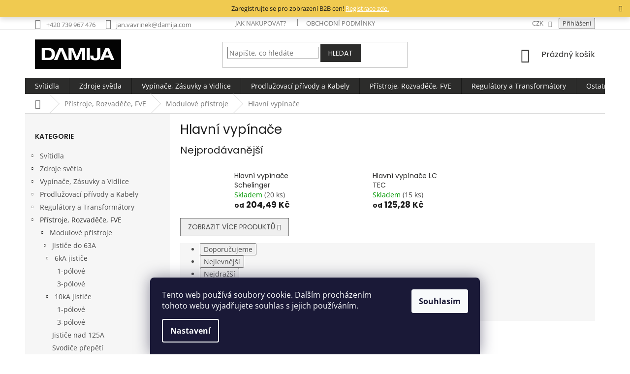

--- FILE ---
content_type: text/html; charset=utf-8
request_url: https://www.damijashop.cz/hlavni-vypinace/
body_size: 26171
content:
<!doctype html><html lang="cs" dir="ltr" class="header-background-light external-fonts-loaded"><head><meta charset="utf-8" /><meta name="viewport" content="width=device-width,initial-scale=1" /><title>DAMIJASHOP | Hlavní vypínače</title><link rel="preconnect" href="https://cdn.myshoptet.com" /><link rel="dns-prefetch" href="https://cdn.myshoptet.com" /><link rel="preload" href="https://cdn.myshoptet.com/prj/dist/master/cms/libs/jquery/jquery-1.11.3.min.js" as="script" /><link href="https://cdn.myshoptet.com/prj/dist/master/cms/templates/frontend_templates/shared/css/font-face/open-sans.css" rel="stylesheet"><link href="https://cdn.myshoptet.com/prj/dist/master/cms/templates/frontend_templates/shared/css/font-face/poppins.css" rel="stylesheet"><link href="https://cdn.myshoptet.com/prj/dist/master/shop/dist/font-shoptet-11.css.62c94c7785ff2cea73b2.css" rel="stylesheet"><script>
dataLayer = [];
dataLayer.push({'shoptet' : {
    "pageId": 1214,
    "pageType": "category",
    "currency": "CZK",
    "currencyInfo": {
        "decimalSeparator": ",",
        "exchangeRate": 1,
        "priceDecimalPlaces": 2,
        "symbol": "K\u010d",
        "symbolLeft": 0,
        "thousandSeparator": " "
    },
    "language": "cs",
    "projectId": 86244,
    "category": {
        "guid": "51501448-14a8-11e9-a065-0cc47a6c92bc",
        "path": "P\u0159\u00edstroje a Rozvad\u011b\u010de | Modulov\u00e9 p\u0159\u00edstroje | Hlavn\u00ed vyp\u00edna\u010de",
        "parentCategoryGuid": "199557a2-1347-11e9-a065-0cc47a6c92bc"
    },
    "cartInfo": {
        "id": null,
        "freeShipping": false,
        "freeShippingFrom": 0,
        "leftToFreeGift": {
            "formattedPrice": "0 K\u010d",
            "priceLeft": 0
        },
        "freeGift": false,
        "leftToFreeShipping": {
            "priceLeft": 0,
            "dependOnRegion": 0,
            "formattedPrice": "0 K\u010d"
        },
        "discountCoupon": [],
        "getNoBillingShippingPrice": {
            "withoutVat": 0,
            "vat": 0,
            "withVat": 0
        },
        "cartItems": [],
        "taxMode": "ORDINARY"
    },
    "cart": [],
    "customer": {
        "priceRatio": 1,
        "priceListId": 1,
        "groupId": null,
        "registered": false,
        "mainAccount": false
    }
}});
dataLayer.push({'cookie_consent' : {
    "marketing": "denied",
    "analytics": "denied"
}});
document.addEventListener('DOMContentLoaded', function() {
    shoptet.consent.onAccept(function(agreements) {
        if (agreements.length == 0) {
            return;
        }
        dataLayer.push({
            'cookie_consent' : {
                'marketing' : (agreements.includes(shoptet.config.cookiesConsentOptPersonalisation)
                    ? 'granted' : 'denied'),
                'analytics': (agreements.includes(shoptet.config.cookiesConsentOptAnalytics)
                    ? 'granted' : 'denied')
            },
            'event': 'cookie_consent'
        });
    });
});
</script>
<meta property="og:type" content="website"><meta property="og:site_name" content="damijashop.cz"><meta property="og:url" content="https://www.damijashop.cz/hlavni-vypinace/"><meta property="og:title" content="DAMIJASHOP | Hlavní vypínače"><meta name="author" content="Damijashop.cz"><meta name="web_author" content="Shoptet.cz"><meta name="dcterms.rightsHolder" content="www.damijashop.cz"><meta name="robots" content="index,follow"><meta property="og:image" content="https://cdn.myshoptet.com/usr/www.damijashop.cz/user/front_images/hp.png?t=1769526611"><meta property="og:description" content="Hlavní vypínače, Damijashop.cz"><meta name="description" content="Hlavní vypínače, Damijashop.cz"><meta name="google-site-verification" content="4uWOmKDPHBavDHD5lhiBO827VBIZnIcX4xZW96STAiA"><style>:root {--color-primary: #2c2c2b;--color-primary-h: 60;--color-primary-s: 1%;--color-primary-l: 17%;--color-primary-hover: #999999;--color-primary-hover-h: 0;--color-primary-hover-s: 0%;--color-primary-hover-l: 60%;--color-secondary: #ffd600;--color-secondary-h: 50;--color-secondary-s: 100%;--color-secondary-l: 50%;--color-secondary-hover: #2c2c2b;--color-secondary-hover-h: 60;--color-secondary-hover-s: 1%;--color-secondary-hover-l: 17%;--color-tertiary: #2c2c2b;--color-tertiary-h: 60;--color-tertiary-s: 1%;--color-tertiary-l: 17%;--color-tertiary-hover: #2c2c2b;--color-tertiary-hover-h: 60;--color-tertiary-hover-s: 1%;--color-tertiary-hover-l: 17%;--color-header-background: #ffffff;--template-font: "Open Sans";--template-headings-font: "Poppins";--header-background-url: none;--cookies-notice-background: #1A1937;--cookies-notice-color: #F8FAFB;--cookies-notice-button-hover: #f5f5f5;--cookies-notice-link-hover: #27263f;--templates-update-management-preview-mode-content: "Náhled aktualizací šablony je aktivní pro váš prohlížeč."}</style>
    
    <link href="https://cdn.myshoptet.com/prj/dist/master/shop/dist/main-11.less.5a24dcbbdabfd189c152.css" rel="stylesheet" />
        
    <script>var shoptet = shoptet || {};</script>
    <script src="https://cdn.myshoptet.com/prj/dist/master/shop/dist/main-3g-header.js.05f199e7fd2450312de2.js"></script>
<!-- User include --><!-- service 565(213) html code header -->
<!--
<link rel="stylesheet" type="text/css" href="https://app.visual.ws/gpwebpay_shoptet/shoptet.css">
<script async defer type="text/javascript" src="https://app.visual.ws/gpwebpay_shoptet/shoptet.js"></script>
-->
<!-- service 659(306) html code header -->
<link rel="stylesheet" type="text/css" href="https://cdn.myshoptet.com/usr/fvstudio.myshoptet.com/user/documents/showmore/fv-studio-app-showmore.css?v=21.10.1">

<!-- service 1655(1240) html code header -->
<link rel="stylesheet" href="https://cdn.myshoptet.com/usr/galacticheadquarters.myshoptet.com/user/documents/warnings/shop.css?v=16" />
<!-- project html code header -->
<link type="text/css" rel="stylesheet" media="screen" href="/user/documents/shoptet.css?v=1664448074" />

<script type="text/javascript">
    window.smartlook||(function(d) {
    var o=smartlook=function(){ o.api.push(arguments)},s=d.getElementsByTagName('script')[0];
    var c=d.createElement('script');o.api=new Array();c.async=true;c.type='text/javascript';
    c.charset='utf-8';c.src='//rec.getsmartlook.com/bundle.js';s.parentNode.insertBefore(c,s);
    })(document);
    smartlook('init', '96ad260c1cff9896b3a6522f2f7de6e297802aab');
</script>

<!--Start of Zopim Live Chat Script-->
<script type="text/javascript">
window.$zopim||(function(d,s){var z=$zopim=function(c){z._.push(c)},$=z.s=
d.createElement(s),e=d.getElementsByTagName(s)[0];z.set=function(o){z.set.
_.push(o)};z._=[];z.set._=[];$.async=!0;$.setAttribute("charset","utf-8");
$.src="//v2.zopim.com/?3yL9C5tWShucvSVV2s5z5CctjXIEhk2g";z.t=+new Date;$.
type="text/javascript";e.parentNode.insertBefore($,e)})(document,"script");
</script>
<!--End of Zopim Live Chat Script-->

<script>
(function(h,e,a,t,m,p) {
m=e.createElement(a);m.async=!0;m.src=t;
p=e.getElementsByTagName(a)[0];p.parentNode.insertBefore(m,p);
})(window,document,'script','https://u.heatmap.it/log.js');
</script>

<meta name="google-site-verification" content="mPLtTXrRHl8YAJ-YFdXGUm0yLLVbhOylzfebxJ1ghNU" />

<style>
.slider-filter h4{margin-left:-10px;margin-right:-10px;}
.slider-header-params{margin-top:15px;}
.slider-filter{border-top:1px solid #d0d0d0!important;padding:15px 0 30px 0;}
</style>

<link rel="apple-touch-icon" sizes="180x180" href="/user/documents/apple-touch-icon.png">
<link rel="icon" type="image/png" sizes="32x32" href="/user/documents/favicon-32x32.png">
<link rel="icon" type="image/png" sizes="16x16" href="/user/documents/favicon-16x16.png">
<link rel="manifest" href="/user/documents/site.webmanifest">
<link rel="mask-icon" href="/user/documents/safari-pinned-tab.svg" color="#5bbad5">
<link rel="shortcut icon" href="/user/documents/favicon.ico">
<meta name="msapplication-TileColor" content="#ffc40d">
<meta name="msapplication-config" content="/user/documents/browserconfig.xml">
<meta name="theme-color" content="#ffffff">

<link type="text/css" rel="stylesheet" media="screen" href="/user/documents/style.css?v=1664448074" />
<style>
.removeable a[href*="/recyklacni-poplatek/"]{cursor:not-allowed !important;pointer-events:none !important}
#category-filter-hover.visible{display:flex!important;flex-direction:column;}
#category-filter-hover .has-parametric-slider{order:-20;}
#category-filter-hover .has-parametric-slider.filter-section-parametric-id-165{order:-19;}
.stocks .Stock{;font-size:16px;border-bottom:1px solid #eee;padding:10px 0;}
.stocks .Stock.inStock{color:#009901}
.stocks{margin-bottom:10px;}
.inStock.sklad-1::after{display:block;margin-top:3px;font-size:12px;font-style:italic;color:#333;content:"dodání obvykle do 2 pracovních dnů po připsání částky na náš účet, v případě dobírky odesíláme nejpozději následující pracovní den"}
.inStock.sklad-ext::after{display:block;margin-top:3px;font-size:12px;font-style:italic;color:#333;content:"k dodání do 5-10 pracovních dnů, dle dodavatele"}
.StockName[stock-name="sklad-ext"]::before{content:"Externí sklad: ";}
.StockName[stock-name="sklad-1"]::before{content:"Sklad Ostrava-Hrabová: ";}
.stocks{display:flex;flex-direction:column;}
.stocks .sklad-1{order:-20;}
</style>

<style>
.site-msg.information {width: 100% !important; max-width: 100% !important; position: relative; left: 0; top: 0; background-color: #efc53d; text-align: center; font-size: 10pt;}
.fixed-msg {position: fixed !important; bottom: auto !important;}
</style>

<script type="text/javascript">
//<![CDATA[
var _hwq = _hwq || [];
    _hwq.push(['setKey', '59EEA833BE977A36184E9FDEC6B76CAD']);_hwq.push(['setTopPos', '60']);_hwq.push(['showWidget', '21']);(function() {
    var ho = document.createElement('script'); ho.type = 'text/javascript'; ho.async = true;
    ho.src = 'https://cz.im9.cz/direct/i/gjs.php?n=wdgt&sak=59EEA833BE977A36184E9FDEC6B76CAD';
    var s = document.getElementsByTagName('script')[0]; s.parentNode.insertBefore(ho, s);
})();
//]]>
</script>
<!-- /User include --><link rel="canonical" href="https://www.damijashop.cz/hlavni-vypinace/" />    <!-- Global site tag (gtag.js) - Google Analytics -->
    <script async src="https://www.googletagmanager.com/gtag/js?id=G-5YB43WESR2"></script>
    <script>
        
        window.dataLayer = window.dataLayer || [];
        function gtag(){dataLayer.push(arguments);}
        

                    console.debug('default consent data');

            gtag('consent', 'default', {"ad_storage":"denied","analytics_storage":"denied","ad_user_data":"denied","ad_personalization":"denied","wait_for_update":500});
            dataLayer.push({
                'event': 'default_consent'
            });
        
        gtag('js', new Date());

                gtag('config', 'UA-142767736-1', { 'groups': "UA" });
        
                gtag('config', 'G-5YB43WESR2', {"groups":"GA4","send_page_view":false,"content_group":"category","currency":"CZK","page_language":"cs"});
        
                gtag('config', 'AW-10950381160', {"allow_enhanced_conversions":true});
        
        
        
        
        
                    gtag('event', 'page_view', {"send_to":"GA4","page_language":"cs","content_group":"category","currency":"CZK"});
        
        
        
        
        
        
        
        
        
        
        
        
        
        document.addEventListener('DOMContentLoaded', function() {
            if (typeof shoptet.tracking !== 'undefined') {
                for (var id in shoptet.tracking.bannersList) {
                    gtag('event', 'view_promotion', {
                        "send_to": "UA",
                        "promotions": [
                            {
                                "id": shoptet.tracking.bannersList[id].id,
                                "name": shoptet.tracking.bannersList[id].name,
                                "position": shoptet.tracking.bannersList[id].position
                            }
                        ]
                    });
                }
            }

            shoptet.consent.onAccept(function(agreements) {
                if (agreements.length !== 0) {
                    console.debug('gtag consent accept');
                    var gtagConsentPayload =  {
                        'ad_storage': agreements.includes(shoptet.config.cookiesConsentOptPersonalisation)
                            ? 'granted' : 'denied',
                        'analytics_storage': agreements.includes(shoptet.config.cookiesConsentOptAnalytics)
                            ? 'granted' : 'denied',
                                                                                                'ad_user_data': agreements.includes(shoptet.config.cookiesConsentOptPersonalisation)
                            ? 'granted' : 'denied',
                        'ad_personalization': agreements.includes(shoptet.config.cookiesConsentOptPersonalisation)
                            ? 'granted' : 'denied',
                        };
                    console.debug('update consent data', gtagConsentPayload);
                    gtag('consent', 'update', gtagConsentPayload);
                    dataLayer.push(
                        { 'event': 'update_consent' }
                    );
                }
            });
        });
    </script>
</head><body class="desktop id-1214 in-hlavni-vypinace template-11 type-category multiple-columns-body columns-3 ums_forms_redesign--off ums_a11y_category_page--on ums_discussion_rating_forms--off ums_flags_display_unification--on ums_a11y_login--on mobile-header-version-0"><noscript>
    <style>
        #header {
            padding-top: 0;
            position: relative !important;
            top: 0;
        }
        .header-navigation {
            position: relative !important;
        }
        .overall-wrapper {
            margin: 0 !important;
        }
        body:not(.ready) {
            visibility: visible !important;
        }
    </style>
    <div class="no-javascript">
        <div class="no-javascript__title">Musíte změnit nastavení vašeho prohlížeče</div>
        <div class="no-javascript__text">Podívejte se na: <a href="https://www.google.com/support/bin/answer.py?answer=23852">Jak povolit JavaScript ve vašem prohlížeči</a>.</div>
        <div class="no-javascript__text">Pokud používáte software na blokování reklam, může být nutné povolit JavaScript z této stránky.</div>
        <div class="no-javascript__text">Děkujeme.</div>
    </div>
</noscript>

        <div id="fb-root"></div>
        <script>
            window.fbAsyncInit = function() {
                FB.init({
                    autoLogAppEvents : true,
                    xfbml            : true,
                    version          : 'v24.0'
                });
            };
        </script>
        <script async defer crossorigin="anonymous" src="https://connect.facebook.net/cs_CZ/sdk.js#xfbml=1&version=v24.0"></script>    <div class="siteCookies siteCookies--bottom siteCookies--dark js-siteCookies" role="dialog" data-testid="cookiesPopup" data-nosnippet>
        <div class="siteCookies__form">
            <div class="siteCookies__content">
                <div class="siteCookies__text">
                    Tento web používá soubory cookie. Dalším procházením tohoto webu vyjadřujete souhlas s jejich používáním.
                </div>
                <p class="siteCookies__links">
                    <button class="siteCookies__link js-cookies-settings" aria-label="Nastavení cookies" data-testid="cookiesSettings">Nastavení</button>
                </p>
            </div>
            <div class="siteCookies__buttonWrap">
                                <button class="siteCookies__button js-cookiesConsentSubmit" value="all" aria-label="Přijmout cookies" data-testid="buttonCookiesAccept">Souhlasím</button>
            </div>
        </div>
        <script>
            document.addEventListener("DOMContentLoaded", () => {
                const siteCookies = document.querySelector('.js-siteCookies');
                document.addEventListener("scroll", shoptet.common.throttle(() => {
                    const st = document.documentElement.scrollTop;
                    if (st > 1) {
                        siteCookies.classList.add('siteCookies--scrolled');
                    } else {
                        siteCookies.classList.remove('siteCookies--scrolled');
                    }
                }, 100));
            });
        </script>
    </div>
<a href="#content" class="skip-link sr-only">Přejít na obsah</a><div class="overall-wrapper"><div class="site-msg information"><div class="container"><div class="text">Zaregistrujte se pro zobrazení B2B cen! <a href="/registrace/" style="font-style: bold; color:#ffffff;">Registrace zde.</a></div><div class="close js-close-information-msg"></div></div></div><div class="user-action"><div class="container">
    <div class="user-action-in">
                    <div id="login" class="user-action-login popup-widget login-widget" role="dialog" aria-labelledby="loginHeading">
        <div class="popup-widget-inner">
                            <h2 id="loginHeading">Přihlášení k vašemu účtu</h2><div id="customerLogin"><form action="/action/Customer/Login/" method="post" id="formLoginIncluded" class="csrf-enabled formLogin" data-testid="formLogin"><input type="hidden" name="referer" value="" /><div class="form-group"><div class="input-wrapper email js-validated-element-wrapper no-label"><input type="email" name="email" class="form-control" autofocus placeholder="E-mailová adresa (např. jan@novak.cz)" data-testid="inputEmail" autocomplete="email" required /></div></div><div class="form-group"><div class="input-wrapper password js-validated-element-wrapper no-label"><input type="password" name="password" class="form-control" placeholder="Heslo" data-testid="inputPassword" autocomplete="current-password" required /><span class="no-display">Nemůžete vyplnit toto pole</span><input type="text" name="surname" value="" class="no-display" /></div></div><div class="form-group"><div class="login-wrapper"><button type="submit" class="btn btn-secondary btn-text btn-login" data-testid="buttonSubmit">Přihlásit se</button><div class="password-helper"><a href="/registrace/" data-testid="signup" rel="nofollow">Nová registrace</a><a href="/klient/zapomenute-heslo/" rel="nofollow">Zapomenuté heslo</a></div></div></div></form>
</div>                    </div>
    </div>

                            <div id="cart-widget" class="user-action-cart popup-widget cart-widget loader-wrapper" data-testid="popupCartWidget" role="dialog" aria-hidden="true">
    <div class="popup-widget-inner cart-widget-inner place-cart-here">
        <div class="loader-overlay">
            <div class="loader"></div>
        </div>
    </div>

    <div class="cart-widget-button">
        <a href="/kosik/" class="btn btn-conversion" id="continue-order-button" rel="nofollow" data-testid="buttonNextStep">Pokračovat do košíku</a>
    </div>
</div>
            </div>
</div>
</div><div class="top-navigation-bar" data-testid="topNavigationBar">

    <div class="container">

        <div class="top-navigation-contacts">
            <strong>Zákaznická podpora:</strong><a href="tel:+420739967476" class="project-phone" aria-label="Zavolat na +420739967476" data-testid="contactboxPhone"><span>+420 739 967 476</span></a><a href="mailto:jan.vavrinek@damija.com" class="project-email" data-testid="contactboxEmail"><span>jan.vavrinek@damija.com</span></a>        </div>

                            <div class="top-navigation-menu">
                <div class="top-navigation-menu-trigger"></div>
                <ul class="top-navigation-bar-menu">
                                            <li class="top-navigation-menu-item-27">
                            <a href="/jak-nakupovat/">Jak nakupovat?</a>
                        </li>
                                            <li class="top-navigation-menu-item-39">
                            <a href="/obchodni-podminky/">Obchodní podmínky</a>
                        </li>
                                    </ul>
                <ul class="top-navigation-bar-menu-helper"></ul>
            </div>
        
        <div class="top-navigation-tools top-navigation-tools--language">
            <div class="responsive-tools">
                <a href="#" class="toggle-window" data-target="search" aria-label="Hledat" data-testid="linkSearchIcon"></a>
                                                            <a href="#" class="toggle-window" data-target="login"></a>
                                                    <a href="#" class="toggle-window" data-target="navigation" aria-label="Menu" data-testid="hamburgerMenu"></a>
            </div>
                <div class="dropdown">
        <span>Ceny v:</span>
        <button id="topNavigationDropdown" type="button" data-toggle="dropdown" aria-haspopup="true" aria-expanded="false">
            CZK
            <span class="caret"></span>
        </button>
        <ul class="dropdown-menu" aria-labelledby="topNavigationDropdown"><li><a href="/action/Currency/changeCurrency/?currencyCode=CZK" rel="nofollow">CZK</a></li><li><a href="/action/Currency/changeCurrency/?currencyCode=EUR" rel="nofollow">EUR</a></li></ul>
    </div>
            <button class="top-nav-button top-nav-button-login toggle-window" type="button" data-target="login" aria-haspopup="dialog" aria-controls="login" aria-expanded="false" data-testid="signin"><span>Přihlášení</span></button>        </div>

    </div>

</div>
<header id="header"><div class="container navigation-wrapper">
    <div class="header-top">
        <div class="site-name-wrapper">
            <div class="site-name"><a href="/" data-testid="linkWebsiteLogo"><img src="https://cdn.myshoptet.com/usr/www.damijashop.cz/user/logos/cerne-logo-bez-pozadi-1.png" alt="Damijashop.cz" fetchpriority="low" /></a></div>        </div>
        <div class="search" itemscope itemtype="https://schema.org/WebSite">
            <meta itemprop="headline" content="Hlavní vypínače"/><meta itemprop="url" content="https://www.damijashop.cz"/><meta itemprop="text" content="Hlavní vypínače, Damijashop.cz"/>            <form action="/action/ProductSearch/prepareString/" method="post"
    id="formSearchForm" class="search-form compact-form js-search-main"
    itemprop="potentialAction" itemscope itemtype="https://schema.org/SearchAction" data-testid="searchForm">
    <fieldset>
        <meta itemprop="target"
            content="https://www.damijashop.cz/vyhledavani/?string={string}"/>
        <input type="hidden" name="language" value="cs"/>
        
            
<input
    type="search"
    name="string"
        class="query-input form-control search-input js-search-input"
    placeholder="Napište, co hledáte"
    autocomplete="off"
    required
    itemprop="query-input"
    aria-label="Vyhledávání"
    data-testid="searchInput"
>
            <button type="submit" class="btn btn-default" data-testid="searchBtn">Hledat</button>
        
    </fieldset>
</form>
        </div>
        <div class="navigation-buttons">
                
    <a href="/kosik/" class="btn btn-icon toggle-window cart-count" data-target="cart" data-hover="true" data-redirect="true" data-testid="headerCart" rel="nofollow" aria-haspopup="dialog" aria-expanded="false" aria-controls="cart-widget">
        
                <span class="sr-only">Nákupní košík</span>
        
            <span class="cart-price visible-lg-inline-block" data-testid="headerCartPrice">
                                    Prázdný košík                            </span>
        
    
            </a>
        </div>
    </div>
    <nav id="navigation" aria-label="Hlavní menu" data-collapsible="true"><div class="navigation-in menu"><ul class="menu-level-1" role="menubar" data-testid="headerMenuItems"><li class="menu-item-802 ext" role="none"><a href="/svitidla/" data-testid="headerMenuItem" role="menuitem" aria-haspopup="true" aria-expanded="false"><b>Svítidla</b><span class="submenu-arrow"></span></a><ul class="menu-level-2" aria-label="Svítidla" tabindex="-1" role="menu"><li class="menu-item-1757" role="none"><a href="/stropni--plafoniery/" class="menu-image" data-testid="headerMenuItem" tabindex="-1" aria-hidden="true"><img src="data:image/svg+xml,%3Csvg%20width%3D%22140%22%20height%3D%22100%22%20xmlns%3D%22http%3A%2F%2Fwww.w3.org%2F2000%2Fsvg%22%3E%3C%2Fsvg%3E" alt="" aria-hidden="true" width="140" height="100"  data-src="https://cdn.myshoptet.com/usr/www.damijashop.cz/user/categories/thumb/1.png" fetchpriority="low" /></a><div><a href="/stropni--plafoniery/" data-testid="headerMenuItem" role="menuitem"><span>Stropní/Plafoniery</span></a>
                        </div></li><li class="menu-item-1682 has-third-level" role="none"><a href="/prachotesna-svitidla/" class="menu-image" data-testid="headerMenuItem" tabindex="-1" aria-hidden="true"><img src="data:image/svg+xml,%3Csvg%20width%3D%22140%22%20height%3D%22100%22%20xmlns%3D%22http%3A%2F%2Fwww.w3.org%2F2000%2Fsvg%22%3E%3C%2Fsvg%3E" alt="" aria-hidden="true" width="140" height="100"  data-src="https://cdn.myshoptet.com/usr/www.damijashop.cz/user/categories/thumb/prachot.png" fetchpriority="low" /></a><div><a href="/prachotesna-svitidla/" data-testid="headerMenuItem" role="menuitem"><span>Prachotěsná svítidla</span></a>
                                                    <ul class="menu-level-3" role="menu">
                                                                    <li class="menu-item-4398" role="none">
                                        <a href="/svitidla-prachotesne-sety/" data-testid="headerMenuItem" role="menuitem">
                                            SETY - svítidlo + LED trubice</a>                                    </li>
                                                            </ul>
                        </div></li><li class="menu-item-808 has-third-level" role="none"><a href="/led-panely/" class="menu-image" data-testid="headerMenuItem" tabindex="-1" aria-hidden="true"><img src="data:image/svg+xml,%3Csvg%20width%3D%22140%22%20height%3D%22100%22%20xmlns%3D%22http%3A%2F%2Fwww.w3.org%2F2000%2Fsvg%22%3E%3C%2Fsvg%3E" alt="" aria-hidden="true" width="140" height="100"  data-src="https://cdn.myshoptet.com/usr/www.damijashop.cz/user/categories/thumb/5901477328169.jpg" fetchpriority="low" /></a><div><a href="/led-panely/" data-testid="headerMenuItem" role="menuitem"><span>LED panely</span></a>
                                                    <ul class="menu-level-3" role="menu">
                                                                    <li class="menu-item-4395" role="none">
                                        <a href="/led-panely-mensi/" data-testid="headerMenuItem" role="menuitem">
                                            LED panely menších rozměrů</a>,                                    </li>
                                                                    <li class="menu-item-4383" role="none">
                                        <a href="/led-panely-60x60cm/" data-testid="headerMenuItem" role="menuitem">
                                            LED panely - 60x60cm</a>,                                    </li>
                                                                    <li class="menu-item-4386" role="none">
                                        <a href="/led-panely-120x30-cm/" data-testid="headerMenuItem" role="menuitem">
                                            LED panely - 120x30cm</a>,                                    </li>
                                                                    <li class="menu-item-814" role="none">
                                        <a href="/prislusenstvi-k-led-panelum/" data-testid="headerMenuItem" role="menuitem">
                                            Příslušenství k LED panelům</a>                                    </li>
                                                            </ul>
                        </div></li><li class="menu-item-841 has-third-level" role="none"><a href="/reflektory/" class="menu-image" data-testid="headerMenuItem" tabindex="-1" aria-hidden="true"><img src="data:image/svg+xml,%3Csvg%20width%3D%22140%22%20height%3D%22100%22%20xmlns%3D%22http%3A%2F%2Fwww.w3.org%2F2000%2Fsvg%22%3E%3C%2Fsvg%3E" alt="" aria-hidden="true" width="140" height="100"  data-src="https://cdn.myshoptet.com/usr/www.damijashop.cz/user/categories/thumb/5901477328206.jpg" fetchpriority="low" /></a><div><a href="/reflektory/" data-testid="headerMenuItem" role="menuitem"><span>Reflektory</span></a>
                                                    <ul class="menu-level-3" role="menu">
                                                                    <li class="menu-item-1149" role="none">
                                        <a href="/reflektory-klasicke/" data-testid="headerMenuItem" role="menuitem">
                                            Reflektory klasické</a>,                                    </li>
                                                                    <li class="menu-item-847" role="none">
                                        <a href="/reflektory-s-pohybovym-cidlem/" data-testid="headerMenuItem" role="menuitem">
                                            Reflektory s pohybovým čidlem</a>,                                    </li>
                                                                    <li class="menu-item-850" role="none">
                                        <a href="/reflektory-prenosne/" data-testid="headerMenuItem" role="menuitem">
                                            Reflektory přenosné</a>                                    </li>
                                                            </ul>
                        </div></li><li class="menu-item-1137 has-third-level" role="none"><a href="/verejne-osvetleni/" class="menu-image" data-testid="headerMenuItem" tabindex="-1" aria-hidden="true"><img src="data:image/svg+xml,%3Csvg%20width%3D%22140%22%20height%3D%22100%22%20xmlns%3D%22http%3A%2F%2Fwww.w3.org%2F2000%2Fsvg%22%3E%3C%2Fsvg%3E" alt="" aria-hidden="true" width="140" height="100"  data-src="https://cdn.myshoptet.com/usr/www.damijashop.cz/user/categories/thumb/73925_astra-led-basic-en-1.png" fetchpriority="low" /></a><div><a href="/verejne-osvetleni/" data-testid="headerMenuItem" role="menuitem"><span>Veřejné osvětlení</span></a>
                                                    <ul class="menu-level-3" role="menu">
                                                                    <li class="menu-item-1152" role="none">
                                        <a href="/prislusenstvi/" data-testid="headerMenuItem" role="menuitem">
                                            Příslušenství, výložníky</a>                                    </li>
                                                            </ul>
                        </div></li><li class="menu-item-1478" role="none"><a href="/high-bay/" class="menu-image" data-testid="headerMenuItem" tabindex="-1" aria-hidden="true"><img src="data:image/svg+xml,%3Csvg%20width%3D%22140%22%20height%3D%22100%22%20xmlns%3D%22http%3A%2F%2Fwww.w3.org%2F2000%2Fsvg%22%3E%3C%2Fsvg%3E" alt="" aria-hidden="true" width="140" height="100"  data-src="https://cdn.myshoptet.com/usr/www.damijashop.cz/user/categories/thumb/5900280922281.jpg" fetchpriority="low" /></a><div><a href="/high-bay/" data-testid="headerMenuItem" role="menuitem"><span>High-Bay</span></a>
                        </div></li><li class="menu-item-1514 has-third-level" role="none"><a href="/listove-systemy/" class="menu-image" data-testid="headerMenuItem" tabindex="-1" aria-hidden="true"><img src="data:image/svg+xml,%3Csvg%20width%3D%22140%22%20height%3D%22100%22%20xmlns%3D%22http%3A%2F%2Fwww.w3.org%2F2000%2Fsvg%22%3E%3C%2Fsvg%3E" alt="" aria-hidden="true" width="140" height="100"  data-src="https://cdn.myshoptet.com/usr/www.damijashop.cz/user/categories/thumb/5901477327193.png" fetchpriority="low" /></a><div><a href="/listove-systemy/" data-testid="headerMenuItem" role="menuitem"><span>Lištové systémy</span></a>
                                                    <ul class="menu-level-3" role="menu">
                                                                    <li class="menu-item-1541" role="none">
                                        <a href="/prislusenstvi-2/" data-testid="headerMenuItem" role="menuitem">
                                            Příslušenství</a>                                    </li>
                                                            </ul>
                        </div></li><li class="menu-item-1325" role="none"><a href="/bodove-svitidla/" class="menu-image" data-testid="headerMenuItem" tabindex="-1" aria-hidden="true"><img src="data:image/svg+xml,%3Csvg%20width%3D%22140%22%20height%3D%22100%22%20xmlns%3D%22http%3A%2F%2Fwww.w3.org%2F2000%2Fsvg%22%3E%3C%2Fsvg%3E" alt="" aria-hidden="true" width="140" height="100"  data-src="https://cdn.myshoptet.com/usr/www.damijashop.cz/user/categories/thumb/bod.jpg" fetchpriority="low" /></a><div><a href="/bodove-svitidla/" data-testid="headerMenuItem" role="menuitem"><span>Bodové svítidla</span></a>
                        </div></li><li class="menu-item-1089" role="none"><a href="/vestavna-a-downlight/" class="menu-image" data-testid="headerMenuItem" tabindex="-1" aria-hidden="true"><img src="data:image/svg+xml,%3Csvg%20width%3D%22140%22%20height%3D%22100%22%20xmlns%3D%22http%3A%2F%2Fwww.w3.org%2F2000%2Fsvg%22%3E%3C%2Fsvg%3E" alt="" aria-hidden="true" width="140" height="100"  data-src="https://cdn.myshoptet.com/usr/www.damijashop.cz/user/categories/thumb/47728-1_downlight-k-wp-24w.jpg" fetchpriority="low" /></a><div><a href="/vestavna-a-downlight/" data-testid="headerMenuItem" role="menuitem"><span>Vestavná a Downlight</span></a>
                        </div></li><li class="menu-item-1101" role="none"><a href="/dekoracni-svitidla/" class="menu-image" data-testid="headerMenuItem" tabindex="-1" aria-hidden="true"><img src="data:image/svg+xml,%3Csvg%20width%3D%22140%22%20height%3D%22100%22%20xmlns%3D%22http%3A%2F%2Fwww.w3.org%2F2000%2Fsvg%22%3E%3C%2Fsvg%3E" alt="" aria-hidden="true" width="140" height="100"  data-src="https://cdn.myshoptet.com/usr/www.damijashop.cz/user/categories/thumb/dek.jpg" fetchpriority="low" /></a><div><a href="/dekoracni-svitidla/" data-testid="headerMenuItem" role="menuitem"><span>Dekorační svítidla</span></a>
                        </div></li><li class="menu-item-1484" role="none"><a href="/koupelnova-svitidla/" class="menu-image" data-testid="headerMenuItem" tabindex="-1" aria-hidden="true"><img src="data:image/svg+xml,%3Csvg%20width%3D%22140%22%20height%3D%22100%22%20xmlns%3D%22http%3A%2F%2Fwww.w3.org%2F2000%2Fsvg%22%3E%3C%2Fsvg%3E" alt="" aria-hidden="true" width="140" height="100"  data-src="https://cdn.myshoptet.com/usr/www.damijashop.cz/user/categories/thumb/koup.jpg" fetchpriority="low" /></a><div><a href="/koupelnova-svitidla/" data-testid="headerMenuItem" role="menuitem"><span>Koupelnová svítidla</span></a>
                        </div></li><li class="menu-item-1556" role="none"><a href="/stolni-lampicky/" class="menu-image" data-testid="headerMenuItem" tabindex="-1" aria-hidden="true"><img src="data:image/svg+xml,%3Csvg%20width%3D%22140%22%20height%3D%22100%22%20xmlns%3D%22http%3A%2F%2Fwww.w3.org%2F2000%2Fsvg%22%3E%3C%2Fsvg%3E" alt="" aria-hidden="true" width="140" height="100"  data-src="https://cdn.myshoptet.com/usr/www.damijashop.cz/user/categories/thumb/lampi__ka.png" fetchpriority="low" /></a><div><a href="/stolni-lampicky/" data-testid="headerMenuItem" role="menuitem"><span>Stolní lampičky</span></a>
                        </div></li><li class="menu-item-1565" role="none"><a href="/zasuvkove-lampy/" class="menu-image" data-testid="headerMenuItem" tabindex="-1" aria-hidden="true"><img src="data:image/svg+xml,%3Csvg%20width%3D%22140%22%20height%3D%22100%22%20xmlns%3D%22http%3A%2F%2Fwww.w3.org%2F2000%2Fsvg%22%3E%3C%2Fsvg%3E" alt="" aria-hidden="true" width="140" height="100"  data-src="https://cdn.myshoptet.com/usr/www.damijashop.cz/user/categories/thumb/z__suvkove.png" fetchpriority="low" /></a><div><a href="/zasuvkove-lampy/" data-testid="headerMenuItem" role="menuitem"><span>Zásuvkové lampy</span></a>
                        </div></li><li class="menu-item-4392" role="none"><a href="/schodistova-svitidla/" class="menu-image" data-testid="headerMenuItem" tabindex="-1" aria-hidden="true"><img src="data:image/svg+xml,%3Csvg%20width%3D%22140%22%20height%3D%22100%22%20xmlns%3D%22http%3A%2F%2Fwww.w3.org%2F2000%2Fsvg%22%3E%3C%2Fsvg%3E" alt="" aria-hidden="true" width="140" height="100"  data-src="https://cdn.myshoptet.com/usr/www.damijashop.cz/user/categories/thumb/schodi____ov___sv__tidlo.png" fetchpriority="low" /></a><div><a href="/schodistova-svitidla/" data-testid="headerMenuItem" role="menuitem"><span>Schodišťová svítidla</span></a>
                        </div></li><li class="menu-item-1754" role="none"><a href="/nastenna/" class="menu-image" data-testid="headerMenuItem" tabindex="-1" aria-hidden="true"><img src="data:image/svg+xml,%3Csvg%20width%3D%22140%22%20height%3D%22100%22%20xmlns%3D%22http%3A%2F%2Fwww.w3.org%2F2000%2Fsvg%22%3E%3C%2Fsvg%3E" alt="" aria-hidden="true" width="140" height="100"  data-src="https://cdn.myshoptet.com/usr/www.damijashop.cz/user/categories/thumb/2.png" fetchpriority="low" /></a><div><a href="/nastenna/" data-testid="headerMenuItem" role="menuitem"><span>Nástěnná</span></a>
                        </div></li><li class="menu-item-1095" role="none"><a href="/liniova-a-podlinky/" class="menu-image" data-testid="headerMenuItem" tabindex="-1" aria-hidden="true"><img src="data:image/svg+xml,%3Csvg%20width%3D%22140%22%20height%3D%22100%22%20xmlns%3D%22http%3A%2F%2Fwww.w3.org%2F2000%2Fsvg%22%3E%3C%2Fsvg%3E" alt="" aria-hidden="true" width="140" height="100"  data-src="https://cdn.myshoptet.com/usr/www.damijashop.cz/user/categories/thumb/5900280902696.jpg" fetchpriority="low" /></a><div><a href="/liniova-a-podlinky/" data-testid="headerMenuItem" role="menuitem"><span>Liniová a podlinky</span></a>
                        </div></li><li class="menu-item-1131" role="none"><a href="/zavesna/" class="menu-image" data-testid="headerMenuItem" tabindex="-1" aria-hidden="true"><img src="data:image/svg+xml,%3Csvg%20width%3D%22140%22%20height%3D%22100%22%20xmlns%3D%22http%3A%2F%2Fwww.w3.org%2F2000%2Fsvg%22%3E%3C%2Fsvg%3E" alt="" aria-hidden="true" width="140" height="100"  data-src="https://cdn.myshoptet.com/usr/www.damijashop.cz/user/categories/thumb/03264.jpg" fetchpriority="low" /></a><div><a href="/zavesna/" data-testid="headerMenuItem" role="menuitem"><span>Závěsná</span></a>
                        </div></li><li class="menu-item-820" role="none"><a href="/svitidla-s-pohybovym-cidlem/" class="menu-image" data-testid="headerMenuItem" tabindex="-1" aria-hidden="true"><img src="data:image/svg+xml,%3Csvg%20width%3D%22140%22%20height%3D%22100%22%20xmlns%3D%22http%3A%2F%2Fwww.w3.org%2F2000%2Fsvg%22%3E%3C%2Fsvg%3E" alt="" aria-hidden="true" width="140" height="100"  data-src="https://cdn.myshoptet.com/usr/www.damijashop.cz/user/categories/thumb/poh.jpg" fetchpriority="low" /></a><div><a href="/svitidla-s-pohybovym-cidlem/" data-testid="headerMenuItem" role="menuitem"><span>Svítidla s pohybovým čidlem</span></a>
                        </div></li><li class="menu-item-1706 has-third-level" role="none"><a href="/svitidla-se-sekvencnim-spinanim--dob/" class="menu-image" data-testid="headerMenuItem" tabindex="-1" aria-hidden="true"><img src="data:image/svg+xml,%3Csvg%20width%3D%22140%22%20height%3D%22100%22%20xmlns%3D%22http%3A%2F%2Fwww.w3.org%2F2000%2Fsvg%22%3E%3C%2Fsvg%3E" alt="" aria-hidden="true" width="140" height="100"  data-src="https://cdn.myshoptet.com/usr/www.damijashop.cz/user/categories/thumb/dione.png" fetchpriority="low" /></a><div><a href="/svitidla-se-sekvencnim-spinanim--dob/" data-testid="headerMenuItem" role="menuitem"><span>Svítidla se sekvenčním spínáním (DOB)</span></a>
                                                    <ul class="menu-level-3" role="menu">
                                                                    <li class="menu-item-1769" role="none">
                                        <a href="/downlight/" data-testid="headerMenuItem" role="menuitem">
                                            Downlight</a>,                                    </li>
                                                                    <li class="menu-item-1772" role="none">
                                        <a href="/svitidla-se-sekvencnim-spinanim--dob-prumyslova/" data-testid="headerMenuItem" role="menuitem">
                                            Průmyslová</a>,                                    </li>
                                                                    <li class="menu-item-1775" role="none">
                                        <a href="/svitidla-se-sekvencnim-spinanim--dob-kancelarska/" data-testid="headerMenuItem" role="menuitem">
                                            Kancelářská</a>,                                    </li>
                                                                    <li class="menu-item-1778" role="none">
                                        <a href="/svitidla-se-sekvencnim-spinanim--dob-plafoniery/" data-testid="headerMenuItem" role="menuitem">
                                            Plafoniery</a>                                    </li>
                                                            </ul>
                        </div></li><li class="menu-item-1760" role="none"><a href="/se-zmenou-teploty-chromaticnosti/" class="menu-image" data-testid="headerMenuItem" tabindex="-1" aria-hidden="true"><img src="data:image/svg+xml,%3Csvg%20width%3D%22140%22%20height%3D%22100%22%20xmlns%3D%22http%3A%2F%2Fwww.w3.org%2F2000%2Fsvg%22%3E%3C%2Fsvg%3E" alt="" aria-hidden="true" width="140" height="100"  data-src="https://cdn.myshoptet.com/usr/www.damijashop.cz/user/categories/thumb/3.png" fetchpriority="low" /></a><div><a href="/se-zmenou-teploty-chromaticnosti/" data-testid="headerMenuItem" role="menuitem"><span>LED svítidla se změnou teploty chromatičnosti</span></a>
                        </div></li><li class="menu-item-1361" role="none"><a href="/led-svitidla-s-dalkovym-ovladanim/" class="menu-image" data-testid="headerMenuItem" tabindex="-1" aria-hidden="true"><img src="data:image/svg+xml,%3Csvg%20width%3D%22140%22%20height%3D%22100%22%20xmlns%3D%22http%3A%2F%2Fwww.w3.org%2F2000%2Fsvg%22%3E%3C%2Fsvg%3E" alt="" aria-hidden="true" width="140" height="100"  data-src="https://cdn.myshoptet.com/usr/www.damijashop.cz/user/categories/thumb/dalk.jpg" fetchpriority="low" /></a><div><a href="/led-svitidla-s-dalkovym-ovladanim/" data-testid="headerMenuItem" role="menuitem"><span>LED svítidla s dálkovým ovládáním</span></a>
                        </div></li><li class="menu-item-1712" role="none"><a href="/rucni-svitilny-a-baterky/" class="menu-image" data-testid="headerMenuItem" tabindex="-1" aria-hidden="true"><img src="data:image/svg+xml,%3Csvg%20width%3D%22140%22%20height%3D%22100%22%20xmlns%3D%22http%3A%2F%2Fwww.w3.org%2F2000%2Fsvg%22%3E%3C%2Fsvg%3E" alt="" aria-hidden="true" width="140" height="100"  data-src="https://cdn.myshoptet.com/usr/www.damijashop.cz/user/categories/thumb/208234.png" fetchpriority="low" /></a><div><a href="/rucni-svitilny-a-baterky/" data-testid="headerMenuItem" role="menuitem"><span>Ruční svítilny a baterky</span></a>
                        </div></li><li class="menu-item-4202 has-third-level" role="none"><a href="/pracovni-svitidla/" class="menu-image" data-testid="headerMenuItem" tabindex="-1" aria-hidden="true"><img src="data:image/svg+xml,%3Csvg%20width%3D%22140%22%20height%3D%22100%22%20xmlns%3D%22http%3A%2F%2Fwww.w3.org%2F2000%2Fsvg%22%3E%3C%2Fsvg%3E" alt="" aria-hidden="true" width="140" height="100"  data-src="https://cdn.myshoptet.com/usr/www.damijashop.cz/user/categories/thumb/248955.png" fetchpriority="low" /></a><div><a href="/pracovni-svitidla/" data-testid="headerMenuItem" role="menuitem"><span>Pracovní svítidla</span></a>
                                                    <ul class="menu-level-3" role="menu">
                                                                    <li class="menu-item-4205" role="none">
                                        <a href="/prislusenstvi-pro-pracovni-svitidla/" data-testid="headerMenuItem" role="menuitem">
                                            Příslušenství pro pracovní svítidla</a>                                    </li>
                                                            </ul>
                        </div></li><li class="menu-item-2092 has-third-level" role="none"><a href="/vanocni-osvetleni/" class="menu-image" data-testid="headerMenuItem" tabindex="-1" aria-hidden="true"><img src="data:image/svg+xml,%3Csvg%20width%3D%22140%22%20height%3D%22100%22%20xmlns%3D%22http%3A%2F%2Fwww.w3.org%2F2000%2Fsvg%22%3E%3C%2Fsvg%3E" alt="" aria-hidden="true" width="140" height="100"  data-src="https://cdn.myshoptet.com/usr/www.damijashop.cz/user/categories/thumb/ba__ka_u___koly.jpg" fetchpriority="low" /></a><div><a href="/vanocni-osvetleni/" data-testid="headerMenuItem" role="menuitem"><span>Vánoční osvětlení</span></a>
                                                    <ul class="menu-level-3" role="menu">
                                                                    <li class="menu-item-4314" role="none">
                                        <a href="/2d-dekorace/" data-testid="headerMenuItem" role="menuitem">
                                            2D dekorace</a>,                                    </li>
                                                                    <li class="menu-item-4335" role="none">
                                        <a href="/3d-dekorace/" data-testid="headerMenuItem" role="menuitem">
                                            3D dekorace</a>,                                    </li>
                                                                    <li class="menu-item-4359" role="none">
                                        <a href="/svetelne-retezy--rampouchy/" data-testid="headerMenuItem" role="menuitem">
                                            Světelné řetězy, rampouchy, baňky</a>,                                    </li>
                                                                    <li class="menu-item-4302" role="none">
                                        <a href="/vanocni-osvetleni-prislusenstvi/" data-testid="headerMenuItem" role="menuitem">
                                            Příslušenství pro vánoční osvětlení</a>                                    </li>
                                                            </ul>
                        </div></li><li class="menu-item-4389 has-third-level" role="none"><a href="/vyprodej/" class="menu-image" data-testid="headerMenuItem" tabindex="-1" aria-hidden="true"><img src="data:image/svg+xml,%3Csvg%20width%3D%22140%22%20height%3D%22100%22%20xmlns%3D%22http%3A%2F%2Fwww.w3.org%2F2000%2Fsvg%22%3E%3C%2Fsvg%3E" alt="" aria-hidden="true" width="140" height="100"  data-src="https://cdn.myshoptet.com/usr/www.damijashop.cz/user/categories/thumb/v__prodej_damija.png" fetchpriority="low" /></a><div><a href="/vyprodej/" data-testid="headerMenuItem" role="menuitem"><span>Výprodej</span></a>
                                                    <ul class="menu-level-3" role="menu">
                                                                    <li class="menu-item-4226" role="none">
                                        <a href="/vyprodej-ii-jakost/" data-testid="headerMenuItem" role="menuitem">
                                            Výprodej zboží II. jakosti</a>                                    </li>
                                                            </ul>
                        </div></li><li class="menu-item-1520" role="none"><a href="/zahradni-svitidla-2/" class="menu-image" data-testid="headerMenuItem" tabindex="-1" aria-hidden="true"><img src="data:image/svg+xml,%3Csvg%20width%3D%22140%22%20height%3D%22100%22%20xmlns%3D%22http%3A%2F%2Fwww.w3.org%2F2000%2Fsvg%22%3E%3C%2Fsvg%3E" alt="" aria-hidden="true" width="140" height="100"  data-src="https://cdn.myshoptet.com/usr/www.damijashop.cz/user/categories/thumb/v__st__i__ek1.png" fetchpriority="low" /></a><div><a href="/zahradni-svitidla-2/" data-testid="headerMenuItem" role="menuitem"><span>Venkovní/zahradní svítidla</span></a>
                        </div></li></ul></li>
<li class="menu-item-1472 ext" role="none"><a href="/zdroje-svetla/" data-testid="headerMenuItem" role="menuitem" aria-haspopup="true" aria-expanded="false"><b>Zdroje světla</b><span class="submenu-arrow"></span></a><ul class="menu-level-2" aria-label="Zdroje světla" tabindex="-1" role="menu"><li class="menu-item-733 has-third-level" role="none"><a href="/led-zarovky/" class="menu-image" data-testid="headerMenuItem" tabindex="-1" aria-hidden="true"><img src="data:image/svg+xml,%3Csvg%20width%3D%22140%22%20height%3D%22100%22%20xmlns%3D%22http%3A%2F%2Fwww.w3.org%2F2000%2Fsvg%22%3E%3C%2Fsvg%3E" alt="" aria-hidden="true" width="140" height="100"  data-src="https://cdn.myshoptet.com/usr/www.damijashop.cz/user/categories/thumb/fdsfh.jpg" fetchpriority="low" /></a><div><a href="/led-zarovky/" data-testid="headerMenuItem" role="menuitem"><span>LED žárovky</span></a>
                                                    <ul class="menu-level-3" role="menu">
                                                                    <li class="menu-item-736" role="none">
                                        <a href="/led-zarovky-e27/" data-testid="headerMenuItem" role="menuitem">
                                            LED žárovky E27</a>,                                    </li>
                                                                    <li class="menu-item-739" role="none">
                                        <a href="/led-zarovky-e14/" data-testid="headerMenuItem" role="menuitem">
                                            LED žárovky E14</a>,                                    </li>
                                                                    <li class="menu-item-742" role="none">
                                        <a href="/led-zarovky-gu10/" data-testid="headerMenuItem" role="menuitem">
                                            LED žárovky GU10</a>,                                    </li>
                                                                    <li class="menu-item-793" role="none">
                                        <a href="/led-zarovky-g9/" data-testid="headerMenuItem" role="menuitem">
                                            LED žárovky G9</a>,                                    </li>
                                                                    <li class="menu-item-2098" role="none">
                                        <a href="/led-zarovky-smart/" data-testid="headerMenuItem" role="menuitem">
                                            SMART žárovky</a>                                    </li>
                                                            </ul>
                        </div></li><li class="menu-item-766 has-third-level" role="none"><a href="/led-trubice/" class="menu-image" data-testid="headerMenuItem" tabindex="-1" aria-hidden="true"><img src="data:image/svg+xml,%3Csvg%20width%3D%22140%22%20height%3D%22100%22%20xmlns%3D%22http%3A%2F%2Fwww.w3.org%2F2000%2Fsvg%22%3E%3C%2Fsvg%3E" alt="" aria-hidden="true" width="140" height="100"  data-src="https://cdn.myshoptet.com/usr/www.damijashop.cz/user/categories/thumb/dagh.jpg" fetchpriority="low" /></a><div><a href="/led-trubice/" data-testid="headerMenuItem" role="menuitem"><span>LED trubice</span></a>
                                                    <ul class="menu-level-3" role="menu">
                                                                    <li class="menu-item-769" role="none">
                                        <a href="/led-trubice-zarivka-60cm/" data-testid="headerMenuItem" role="menuitem">
                                            LED trubice/zářivky 60cm</a>,                                    </li>
                                                                    <li class="menu-item-772" role="none">
                                        <a href="/led-trubice-zarivky-120cm/" data-testid="headerMenuItem" role="menuitem">
                                            LED trubice/zářivky 120cm</a>,                                    </li>
                                                                    <li class="menu-item-775" role="none">
                                        <a href="/led-trubice-zarivky-150cm/" data-testid="headerMenuItem" role="menuitem">
                                            LED trubice/zářivky 150cm</a>                                    </li>
                                                            </ul>
                        </div></li><li class="menu-item-709 has-third-level" role="none"><a href="/led-pasky/" class="menu-image" data-testid="headerMenuItem" tabindex="-1" aria-hidden="true"><img src="data:image/svg+xml,%3Csvg%20width%3D%22140%22%20height%3D%22100%22%20xmlns%3D%22http%3A%2F%2Fwww.w3.org%2F2000%2Fsvg%22%3E%3C%2Fsvg%3E" alt="" aria-hidden="true" width="140" height="100"  data-src="https://cdn.myshoptet.com/usr/www.damijashop.cz/user/categories/thumb/5900280930286.jpg" fetchpriority="low" /></a><div><a href="/led-pasky/" data-testid="headerMenuItem" role="menuitem"><span>LED pásky, LED profily a příslušenství</span></a>
                                                    <ul class="menu-level-3" role="menu">
                                                                    <li class="menu-item-751" role="none">
                                        <a href="/led-zdroje/" data-testid="headerMenuItem" role="menuitem">
                                            LED zdroje, LED profily a příslušenství</a>,                                    </li>
                                                                    <li class="menu-item-1932" role="none">
                                        <a href="/led-pasky-ip20/" data-testid="headerMenuItem" role="menuitem">
                                            IP20</a>,                                    </li>
                                                                    <li class="menu-item-1935" role="none">
                                        <a href="/led-pasky-ip65/" data-testid="headerMenuItem" role="menuitem">
                                            IP65</a>                                    </li>
                                                            </ul>
                        </div></li></ul></li>
<li class="menu-item-1373 ext" role="none"><a href="/vypinace-a-zasuvky-2/" data-testid="headerMenuItem" role="menuitem" aria-haspopup="true" aria-expanded="false"><b>Vypínače, Zásuvky a Vidlice</b><span class="submenu-arrow"></span></a><ul class="menu-level-2" aria-label="Vypínače, Zásuvky a Vidlice" tabindex="-1" role="menu"><li class="menu-item-1664" role="none"><a href="/instalacni-krabice/" class="menu-image" data-testid="headerMenuItem" tabindex="-1" aria-hidden="true"><img src="data:image/svg+xml,%3Csvg%20width%3D%22140%22%20height%3D%22100%22%20xmlns%3D%22http%3A%2F%2Fwww.w3.org%2F2000%2Fsvg%22%3E%3C%2Fsvg%3E" alt="" aria-hidden="true" width="140" height="100"  data-src="https://cdn.myshoptet.com/usr/www.damijashop.cz/user/categories/thumb/inst_krabice.png" fetchpriority="low" /></a><div><a href="/instalacni-krabice/" data-testid="headerMenuItem" role="menuitem"><span>Instalační krabice</span></a>
                        </div></li><li class="menu-item-4401" role="none"><a href="/porcelanove-vypinace-a-zasuvky/" class="menu-image" data-testid="headerMenuItem" tabindex="-1" aria-hidden="true"><img src="data:image/svg+xml,%3Csvg%20width%3D%22140%22%20height%3D%22100%22%20xmlns%3D%22http%3A%2F%2Fwww.w3.org%2F2000%2Fsvg%22%3E%3C%2Fsvg%3E" alt="" aria-hidden="true" width="140" height="100"  data-src="https://cdn.myshoptet.com/usr/www.damijashop.cz/user/categories/thumb/vypinac-jednopackovy.jpg" fetchpriority="low" /></a><div><a href="/porcelanove-vypinace-a-zasuvky/" data-testid="headerMenuItem" role="menuitem"><span>Porcelánové vypínače a zásuvky</span></a>
                        </div></li><li class="menu-item-1355" role="none"><a href="/sady/" class="menu-image" data-testid="headerMenuItem" tabindex="-1" aria-hidden="true"><img src="data:image/svg+xml,%3Csvg%20width%3D%22140%22%20height%3D%22100%22%20xmlns%3D%22http%3A%2F%2Fwww.w3.org%2F2000%2Fsvg%22%3E%3C%2Fsvg%3E" alt="" aria-hidden="true" width="140" height="100"  data-src="https://cdn.myshoptet.com/usr/www.damijashop.cz/user/categories/thumb/sadaaa.jpg" fetchpriority="low" /></a><div><a href="/sady/" data-testid="headerMenuItem" role="menuitem"><span>Sada EXTREM - vidlice + zásuvka</span></a>
                        </div></li><li class="menu-item-1352 has-third-level" role="none"><a href="/zasuvky/" class="menu-image" data-testid="headerMenuItem" tabindex="-1" aria-hidden="true"><img src="data:image/svg+xml,%3Csvg%20width%3D%22140%22%20height%3D%22100%22%20xmlns%3D%22http%3A%2F%2Fwww.w3.org%2F2000%2Fsvg%22%3E%3C%2Fsvg%3E" alt="" aria-hidden="true" width="140" height="100"  data-src="https://cdn.myshoptet.com/usr/www.damijashop.cz/user/categories/thumb/uzasfds.jpg" fetchpriority="low" /></a><div><a href="/zasuvky/" data-testid="headerMenuItem" role="menuitem"><span>Zásuvky</span></a>
                                                    <ul class="menu-level-3" role="menu">
                                                                    <li class="menu-item-4132" role="none">
                                        <a href="/zasuvky-spojky/" data-testid="headerMenuItem" role="menuitem">
                                            Spojky</a>,                                    </li>
                                                                    <li class="menu-item-4135" role="none">
                                        <a href="/zasuvky-zasuvkova-pole/" data-testid="headerMenuItem" role="menuitem">
                                            Zásuvková pole</a>,                                    </li>
                                                                    <li class="menu-item-4138" role="none">
                                        <a href="/zasuvky-zasuvky-do-zdi/" data-testid="headerMenuItem" role="menuitem">
                                            Zásuvky do zdi</a>,                                    </li>
                                                                    <li class="menu-item-1382" role="none">
                                        <a href="/zasuvky-ip44-54/" data-testid="headerMenuItem" role="menuitem">
                                            Zásuvky na zeď IP44, IP54</a>,                                    </li>
                                                                    <li class="menu-item-4461" role="none">
                                        <a href="/el--zasuvky-do-nabytku/" data-testid="headerMenuItem" role="menuitem">
                                            El. zásuvky do nábytku</a>                                    </li>
                                                            </ul>
                        </div></li><li class="menu-item-1349" role="none"><a href="/vidlice/" class="menu-image" data-testid="headerMenuItem" tabindex="-1" aria-hidden="true"><img src="data:image/svg+xml,%3Csvg%20width%3D%22140%22%20height%3D%22100%22%20xmlns%3D%22http%3A%2F%2Fwww.w3.org%2F2000%2Fsvg%22%3E%3C%2Fsvg%3E" alt="" aria-hidden="true" width="140" height="100"  data-src="https://cdn.myshoptet.com/usr/www.damijashop.cz/user/categories/thumb/vidllll.jpg" fetchpriority="low" /></a><div><a href="/vidlice/" data-testid="headerMenuItem" role="menuitem"><span>Vidlice</span></a>
                        </div></li><li class="menu-item-1164" role="none"><a href="/rozbocky-a-adaptery/" class="menu-image" data-testid="headerMenuItem" tabindex="-1" aria-hidden="true"><img src="data:image/svg+xml,%3Csvg%20width%3D%22140%22%20height%3D%22100%22%20xmlns%3D%22http%3A%2F%2Fwww.w3.org%2F2000%2Fsvg%22%3E%3C%2Fsvg%3E" alt="" aria-hidden="true" width="140" height="100"  data-src="https://cdn.myshoptet.com/usr/www.damijashop.cz/user/categories/thumb/adapr.jpg" fetchpriority="low" /></a><div><a href="/rozbocky-a-adaptery/" data-testid="headerMenuItem" role="menuitem"><span>Rozbočky a adaptéry</span></a>
                        </div></li><li class="menu-item-1379 has-third-level" role="none"><a href="/vypinace/" class="menu-image" data-testid="headerMenuItem" tabindex="-1" aria-hidden="true"><img src="data:image/svg+xml,%3Csvg%20width%3D%22140%22%20height%3D%22100%22%20xmlns%3D%22http%3A%2F%2Fwww.w3.org%2F2000%2Fsvg%22%3E%3C%2Fsvg%3E" alt="" aria-hidden="true" width="140" height="100"  data-src="https://cdn.myshoptet.com/usr/www.damijashop.cz/user/categories/thumb/vyp.jpg" fetchpriority="low" /></a><div><a href="/vypinace/" data-testid="headerMenuItem" role="menuitem"><span>Vypínače</span></a>
                                                    <ul class="menu-level-3" role="menu">
                                                                    <li class="menu-item-1800" role="none">
                                        <a href="/prislusenstvi-k-vypinacum/" data-testid="headerMenuItem" role="menuitem">
                                            Příslušenství k vypínačům</a>                                    </li>
                                                            </ul>
                        </div></li><li class="menu-item-1388" role="none"><a href="/vypinac-zasuvka/" class="menu-image" data-testid="headerMenuItem" tabindex="-1" aria-hidden="true"><img src="data:image/svg+xml,%3Csvg%20width%3D%22140%22%20height%3D%22100%22%20xmlns%3D%22http%3A%2F%2Fwww.w3.org%2F2000%2Fsvg%22%3E%3C%2Fsvg%3E" alt="" aria-hidden="true" width="140" height="100"  data-src="https://cdn.myshoptet.com/usr/www.damijashop.cz/user/categories/thumb/vyp_zas-1.png" fetchpriority="low" /></a><div><a href="/vypinac-zasuvka/" data-testid="headerMenuItem" role="menuitem"><span>Vypínač + Zásuvka</span></a>
                        </div></li><li class="menu-item-1842" role="none"><a href="/ucastnicke-zasuvky/" class="menu-image" data-testid="headerMenuItem" tabindex="-1" aria-hidden="true"><img src="data:image/svg+xml,%3Csvg%20width%3D%22140%22%20height%3D%22100%22%20xmlns%3D%22http%3A%2F%2Fwww.w3.org%2F2000%2Fsvg%22%3E%3C%2Fsvg%3E" alt="" aria-hidden="true" width="140" height="100"  data-src="https://cdn.myshoptet.com/usr/www.damijashop.cz/user/categories/thumb/tou.png" fetchpriority="low" /></a><div><a href="/ucastnicke-zasuvky/" data-testid="headerMenuItem" role="menuitem"><span>Účastnické zásuvky</span></a>
                        </div></li></ul></li>
<li class="menu-item-1083 ext" role="none"><a href="/prodluzovaci-bubny-a-privody/" data-testid="headerMenuItem" role="menuitem" aria-haspopup="true" aria-expanded="false"><b>Prodlužovací přívody a Kabely</b><span class="submenu-arrow"></span></a><ul class="menu-level-2" aria-label="Prodlužovací přívody a Kabely" tabindex="-1" role="menu"><li class="menu-item-1184" role="none"><a href="/prodluzovaci-privody/" class="menu-image" data-testid="headerMenuItem" tabindex="-1" aria-hidden="true"><img src="data:image/svg+xml,%3Csvg%20width%3D%22140%22%20height%3D%22100%22%20xmlns%3D%22http%3A%2F%2Fwww.w3.org%2F2000%2Fsvg%22%3E%3C%2Fsvg%3E" alt="" aria-hidden="true" width="140" height="100"  data-src="https://cdn.myshoptet.com/usr/www.damijashop.cz/user/categories/thumb/p____v.jpg" fetchpriority="low" /></a><div><a href="/prodluzovaci-privody/" data-testid="headerMenuItem" role="menuitem"><span>Prodlužovací přívody</span></a>
                        </div></li><li class="menu-item-1178" role="none"><a href="/prodluzovaci-bubny-2/" class="menu-image" data-testid="headerMenuItem" tabindex="-1" aria-hidden="true"><img src="data:image/svg+xml,%3Csvg%20width%3D%22140%22%20height%3D%22100%22%20xmlns%3D%22http%3A%2F%2Fwww.w3.org%2F2000%2Fsvg%22%3E%3C%2Fsvg%3E" alt="" aria-hidden="true" width="140" height="100"  data-src="https://cdn.myshoptet.com/usr/www.damijashop.cz/user/categories/thumb/bubn.jpg" fetchpriority="low" /></a><div><a href="/prodluzovaci-bubny-2/" data-testid="headerMenuItem" role="menuitem"><span>Prodlužovací bubny</span></a>
                        </div></li><li class="menu-item-1187" role="none"><a href="/prodluzovaci-privody-400v/" class="menu-image" data-testid="headerMenuItem" tabindex="-1" aria-hidden="true"><img src="data:image/svg+xml,%3Csvg%20width%3D%22140%22%20height%3D%22100%22%20xmlns%3D%22http%3A%2F%2Fwww.w3.org%2F2000%2Fsvg%22%3E%3C%2Fsvg%3E" alt="" aria-hidden="true" width="140" height="100"  data-src="https://cdn.myshoptet.com/usr/www.damijashop.cz/user/categories/thumb/p__iv400.jpg" fetchpriority="low" /></a><div><a href="/prodluzovaci-privody-400v/" data-testid="headerMenuItem" role="menuitem"><span>Prodlužovací přívody 400V</span></a>
                        </div></li><li class="menu-item-1181" role="none"><a href="/prodluzovaci-bubny-400v/" class="menu-image" data-testid="headerMenuItem" tabindex="-1" aria-hidden="true"><img src="data:image/svg+xml,%3Csvg%20width%3D%22140%22%20height%3D%22100%22%20xmlns%3D%22http%3A%2F%2Fwww.w3.org%2F2000%2Fsvg%22%3E%3C%2Fsvg%3E" alt="" aria-hidden="true" width="140" height="100"  data-src="https://cdn.myshoptet.com/usr/www.damijashop.cz/user/categories/thumb/bub400.jpg" fetchpriority="low" /></a><div><a href="/prodluzovaci-bubny-400v/" data-testid="headerMenuItem" role="menuitem"><span>Prodlužovací bubny 400V</span></a>
                        </div></li><li class="menu-item-1313" role="none"><a href="/prazdne-prodluzovaci-bubny/" class="menu-image" data-testid="headerMenuItem" tabindex="-1" aria-hidden="true"><img src="data:image/svg+xml,%3Csvg%20width%3D%22140%22%20height%3D%22100%22%20xmlns%3D%22http%3A%2F%2Fwww.w3.org%2F2000%2Fsvg%22%3E%3C%2Fsvg%3E" alt="" aria-hidden="true" width="140" height="100"  data-src="https://cdn.myshoptet.com/usr/www.damijashop.cz/user/categories/thumb/prazd.jpg" fetchpriority="low" /></a><div><a href="/prazdne-prodluzovaci-bubny/" data-testid="headerMenuItem" role="menuitem"><span>Prázdné prodlužovací bubny</span></a>
                        </div></li><li class="menu-item-1319" role="none"><a href="/prislusenstvi-k-prodluzovacim-bubnum/" class="menu-image" data-testid="headerMenuItem" tabindex="-1" aria-hidden="true"><img src="data:image/svg+xml,%3Csvg%20width%3D%22140%22%20height%3D%22100%22%20xmlns%3D%22http%3A%2F%2Fwww.w3.org%2F2000%2Fsvg%22%3E%3C%2Fsvg%3E" alt="" aria-hidden="true" width="140" height="100"  data-src="https://cdn.myshoptet.com/usr/www.damijashop.cz/user/categories/thumb/p__isl.jpg" fetchpriority="low" /></a><div><a href="/prislusenstvi-k-prodluzovacim-bubnum/" data-testid="headerMenuItem" role="menuitem"><span>Příslušenství k prodlužovacím bubnům</span></a>
                        </div></li><li class="menu-item-1424" role="none"><a href="/flexo-snury/" class="menu-image" data-testid="headerMenuItem" tabindex="-1" aria-hidden="true"><img src="data:image/svg+xml,%3Csvg%20width%3D%22140%22%20height%3D%22100%22%20xmlns%3D%22http%3A%2F%2Fwww.w3.org%2F2000%2Fsvg%22%3E%3C%2Fsvg%3E" alt="" aria-hidden="true" width="140" height="100"  data-src="https://cdn.myshoptet.com/usr/www.damijashop.cz/user/categories/thumb/flex.jpg" fetchpriority="low" /></a><div><a href="/flexo-snury/" data-testid="headerMenuItem" role="menuitem"><span>Flexo šňůry</span></a>
                        </div></li><li class="menu-item-4120" role="none"><a href="/kabely/" class="menu-image" data-testid="headerMenuItem" tabindex="-1" aria-hidden="true"><img src="data:image/svg+xml,%3Csvg%20width%3D%22140%22%20height%3D%22100%22%20xmlns%3D%22http%3A%2F%2Fwww.w3.org%2F2000%2Fsvg%22%3E%3C%2Fsvg%3E" alt="" aria-hidden="true" width="140" height="100"  data-src="https://cdn.myshoptet.com/usr/www.damijashop.cz/user/categories/thumb/lspr_zna__en___-_tekaben.png" fetchpriority="low" /></a><div><a href="/kabely/" data-testid="headerMenuItem" role="menuitem"><span>Kabely</span></a>
                        </div></li><li class="menu-item-1562" role="none"><a href="/prislusenstvi-3/" class="menu-image" data-testid="headerMenuItem" tabindex="-1" aria-hidden="true"><img src="data:image/svg+xml,%3Csvg%20width%3D%22140%22%20height%3D%22100%22%20xmlns%3D%22http%3A%2F%2Fwww.w3.org%2F2000%2Fsvg%22%3E%3C%2Fsvg%3E" alt="" aria-hidden="true" width="140" height="100"  data-src="https://cdn.myshoptet.com/usr/www.damijashop.cz/user/categories/thumb/82494.png" fetchpriority="low" /></a><div><a href="/prislusenstvi-3/" data-testid="headerMenuItem" role="menuitem"><span>Wago svorky a příslušenství</span></a>
                        </div></li></ul></li>
<li class="menu-item-4290 ext" role="none"><a href="/pristroje/" data-testid="headerMenuItem" role="menuitem" aria-haspopup="true" aria-expanded="false"><b>Přístroje, Rozvaděče, FVE</b><span class="submenu-arrow"></span></a><ul class="menu-level-2" aria-label="Přístroje, Rozvaděče, FVE" tabindex="-1" role="menu"><li class="menu-item-1193 has-third-level" role="none"><a href="/modulove-pristroje/" class="menu-image" data-testid="headerMenuItem" tabindex="-1" aria-hidden="true"><img src="data:image/svg+xml,%3Csvg%20width%3D%22140%22%20height%3D%22100%22%20xmlns%3D%22http%3A%2F%2Fwww.w3.org%2F2000%2Fsvg%22%3E%3C%2Fsvg%3E" alt="" aria-hidden="true" width="140" height="100"  data-src="https://cdn.myshoptet.com/usr/www.damijashop.cz/user/categories/thumb/27416_vystrizek2.png" fetchpriority="low" /></a><div><a href="/modulove-pristroje/" data-testid="headerMenuItem" role="menuitem"><span>Modulové přístroje</span></a>
                                                    <ul class="menu-level-3" role="menu">
                                                                    <li class="menu-item-1196" role="none">
                                        <a href="/jistice-do-63a/" data-testid="headerMenuItem" role="menuitem">
                                            Jističe do 63A</a>,                                    </li>
                                                                    <li class="menu-item-4451" role="none">
                                        <a href="/jistice-nad-125a/" data-testid="headerMenuItem" role="menuitem">
                                            Jističe nad 125A</a>,                                    </li>
                                                                    <li class="menu-item-1202" role="none">
                                        <a href="/omezovace-prepeti/" data-testid="headerMenuItem" role="menuitem">
                                            Svodiče přepětí</a>,                                    </li>
                                                                    <li class="menu-item-1211" role="none">
                                        <a href="/proudove-chranice/" data-testid="headerMenuItem" role="menuitem">
                                            Proudové chrániče</a>,                                    </li>
                                                                    <li class="menu-item-1214" role="none">
                                        <a href="/hlavni-vypinace/" class="active" data-testid="headerMenuItem" role="menuitem">
                                            Hlavní vypínače</a>,                                    </li>
                                                                    <li class="menu-item-1217" role="none">
                                        <a href="/modulove-stykace/" data-testid="headerMenuItem" role="menuitem">
                                            Modulové stykače</a>,                                    </li>
                                                                    <li class="menu-item-1220" role="none">
                                        <a href="/kontrolky-a-signalky/" data-testid="headerMenuItem" role="menuitem">
                                            Kontrolky a signálky</a>,                                    </li>
                                                                    <li class="menu-item-1226" role="none">
                                        <a href="/impulzni-rele/" data-testid="headerMenuItem" role="menuitem">
                                            Relé</a>,                                    </li>
                                                                    <li class="menu-item-1301" role="none">
                                        <a href="/casove-spinace/" data-testid="headerMenuItem" role="menuitem">
                                            Časové spínače</a>,                                    </li>
                                                                    <li class="menu-item-1229" role="none">
                                        <a href="/propojovaci-listy/" data-testid="headerMenuItem" role="menuitem">
                                            Propojovací lišty</a>,                                    </li>
                                                                    <li class="menu-item-1745" role="none">
                                        <a href="/motorove-spinace-2/" data-testid="headerMenuItem" role="menuitem">
                                            Motorové spouštěče</a>,                                    </li>
                                                                    <li class="menu-item-1812" role="none">
                                        <a href="/elektromery/" data-testid="headerMenuItem" role="menuitem">
                                            Elektroměry</a>,                                    </li>
                                                                    <li class="menu-item-4197" role="none">
                                        <a href="/modulove-pristroje-prepinace-siti/" data-testid="headerMenuItem" role="menuitem">
                                            Přepínače sítí</a>                                    </li>
                                                            </ul>
                        </div></li><li class="menu-item-4286" role="none"><a href="/rozvadece/" class="menu-image" data-testid="headerMenuItem" tabindex="-1" aria-hidden="true"><img src="data:image/svg+xml,%3Csvg%20width%3D%22140%22%20height%3D%22100%22%20xmlns%3D%22http%3A%2F%2Fwww.w3.org%2F2000%2Fsvg%22%3E%3C%2Fsvg%3E" alt="" aria-hidden="true" width="140" height="100"  data-src="https://cdn.myshoptet.com/usr/www.damijashop.cz/user/categories/thumb/18m_s_vypinacem.png" fetchpriority="low" /></a><div><a href="/rozvadece/" data-testid="headerMenuItem" role="menuitem"><span>Rozvaděče AC, DC</span></a>
                        </div></li><li class="menu-item-4368 has-third-level" role="none"><a href="/zasuvkove-skrine/" class="menu-image" data-testid="headerMenuItem" tabindex="-1" aria-hidden="true"><img src="data:image/svg+xml,%3Csvg%20width%3D%22140%22%20height%3D%22100%22%20xmlns%3D%22http%3A%2F%2Fwww.w3.org%2F2000%2Fsvg%22%3E%3C%2Fsvg%3E" alt="" aria-hidden="true" width="140" height="100"  data-src="https://cdn.myshoptet.com/usr/www.damijashop.cz/user/categories/thumb/skrine.jpg" fetchpriority="low" /></a><div><a href="/zasuvkove-skrine/" data-testid="headerMenuItem" role="menuitem"><span>Zásuvkové skříně</span></a>
                                                    <ul class="menu-level-3" role="menu">
                                                                    <li class="menu-item-4371" role="none">
                                        <a href="/zasuvkove-skrine-6ka/" data-testid="headerMenuItem" role="menuitem">
                                            6kA</a>,                                    </li>
                                                                    <li class="menu-item-4374" role="none">
                                        <a href="/zasuvkove-skrine-10ka/" data-testid="headerMenuItem" role="menuitem">
                                            10kA</a>                                    </li>
                                                            </ul>
                        </div></li><li class="menu-item-4293" role="none"><a href="/stridace-menice/" class="menu-image" data-testid="headerMenuItem" tabindex="-1" aria-hidden="true"><img src="data:image/svg+xml,%3Csvg%20width%3D%22140%22%20height%3D%22100%22%20xmlns%3D%22http%3A%2F%2Fwww.w3.org%2F2000%2Fsvg%22%3E%3C%2Fsvg%3E" alt="" aria-hidden="true" width="140" height="100"  data-src="https://cdn.myshoptet.com/usr/www.damijashop.cz/user/categories/thumb/2478-1_solarni-stridac-menic-deye-sun-hybrid-10kw-3faze-2mppt.png" fetchpriority="low" /></a><div><a href="/stridace-menice/" data-testid="headerMenuItem" role="menuitem"><span>Měniče a baterie</span></a>
                        </div></li><li class="menu-item-2104 has-third-level" role="none"><a href="/prislusenstvi-pro-fv-systemy/" class="menu-image" data-testid="headerMenuItem" tabindex="-1" aria-hidden="true"><img src="data:image/svg+xml,%3Csvg%20width%3D%22140%22%20height%3D%22100%22%20xmlns%3D%22http%3A%2F%2Fwww.w3.org%2F2000%2Fsvg%22%3E%3C%2Fsvg%3E" alt="" aria-hidden="true" width="140" height="100"  data-src="https://cdn.myshoptet.com/usr/www.damijashop.cz/user/categories/thumb/020_-_podstawa_bezpiecznikowa_-_rt18z-32x.jpg" fetchpriority="low" /></a><div><a href="/prislusenstvi-pro-fv-systemy/" data-testid="headerMenuItem" role="menuitem"><span>Příslušenství pro FV systémy</span></a>
                                                    <ul class="menu-level-3" role="menu">
                                                                    <li class="menu-item-4253" role="none">
                                        <a href="/modulove-pristroje-fv-svodice/" data-testid="headerMenuItem" role="menuitem">
                                            Svodiče přepětí</a>,                                    </li>
                                                                    <li class="menu-item-4256" role="none">
                                        <a href="/modulove-pristroje-fv-vlozky/" data-testid="headerMenuItem" role="menuitem">
                                            Pojistkové vložky</a>,                                    </li>
                                                                    <li class="menu-item-4259" role="none">
                                        <a href="/modulove-pristroje-fv-odpinace/" data-testid="headerMenuItem" role="menuitem">
                                            Pojistkové odpojovače</a>,                                    </li>
                                                                    <li class="menu-item-4265" role="none">
                                        <a href="/modulove-pristroje-fv-kabely/" data-testid="headerMenuItem" role="menuitem">
                                            Kabely</a>,                                    </li>
                                                                    <li class="menu-item-4268" role="none">
                                        <a href="/modulove-pristroje-fv-vypinace/" data-testid="headerMenuItem" role="menuitem">
                                            Hlavní vypínače</a>                                    </li>
                                                            </ul>
                        </div></li><li class="menu-item-4404" role="none"><a href="/solarni-ohrev-vody/" class="menu-image" data-testid="headerMenuItem" tabindex="-1" aria-hidden="true"><img src="data:image/svg+xml,%3Csvg%20width%3D%22140%22%20height%3D%22100%22%20xmlns%3D%22http%3A%2F%2Fwww.w3.org%2F2000%2Fsvg%22%3E%3C%2Fsvg%3E" alt="" aria-hidden="true" width="140" height="100"  data-src="https://cdn.myshoptet.com/usr/www.damijashop.cz/user/categories/thumb/ohrev_vody.png" fetchpriority="low" /></a><div><a href="/solarni-ohrev-vody/" data-testid="headerMenuItem" role="menuitem"><span>Solární ohřev vody</span></a>
                        </div></li><li class="menu-item-4452" role="none"><a href="/monitoring-a-ovladani/" class="menu-image" data-testid="headerMenuItem" tabindex="-1" aria-hidden="true"><img src="data:image/svg+xml,%3Csvg%20width%3D%22140%22%20height%3D%22100%22%20xmlns%3D%22http%3A%2F%2Fwww.w3.org%2F2000%2Fsvg%22%3E%3C%2Fsvg%3E" alt="" aria-hidden="true" width="140" height="100"  data-src="https://cdn.myshoptet.com/usr/www.damijashop.cz/user/categories/thumb/optimizer-tigo-ts4-a-o-700w-min.jpeg" fetchpriority="low" /></a><div><a href="/monitoring-a-ovladani/" data-testid="headerMenuItem" role="menuitem"><span>Monitoring a ovládání</span></a>
                        </div></li><li class="menu-item-4446" role="none"><a href="/solarni-panely/" class="menu-image" data-testid="headerMenuItem" tabindex="-1" aria-hidden="true"><img src="data:image/svg+xml,%3Csvg%20width%3D%22140%22%20height%3D%22100%22%20xmlns%3D%22http%3A%2F%2Fwww.w3.org%2F2000%2Fsvg%22%3E%3C%2Fsvg%3E" alt="" aria-hidden="true" width="140" height="100"  data-src="https://cdn.myshoptet.com/usr/www.damijashop.cz/user/categories/thumb/solarni_panel.jpg" fetchpriority="low" /></a><div><a href="/solarni-panely/" data-testid="headerMenuItem" role="menuitem"><span>Solární panely</span></a>
                        </div></li></ul></li>
<li class="menu-item-1430 ext" role="none"><a href="/regulatory-otacek-ventilatoru/" data-testid="headerMenuItem" role="menuitem" aria-haspopup="true" aria-expanded="false"><b>Regulátory a Transformátory</b><span class="submenu-arrow"></span></a><ul class="menu-level-2" aria-label="Regulátory a Transformátory" tabindex="-1" role="menu"><li class="menu-item-1547" role="none"><a href="/transformatory-2/" class="menu-image" data-testid="headerMenuItem" tabindex="-1" aria-hidden="true"><img src="data:image/svg+xml,%3Csvg%20width%3D%22140%22%20height%3D%22100%22%20xmlns%3D%22http%3A%2F%2Fwww.w3.org%2F2000%2Fsvg%22%3E%3C%2Fsvg%3E" alt="" aria-hidden="true" width="140" height="100"  data-src="https://cdn.myshoptet.com/usr/www.damijashop.cz/user/categories/thumb/trandak.png" fetchpriority="low" /></a><div><a href="/transformatory-2/" data-testid="headerMenuItem" role="menuitem"><span>Transformátory</span></a>
                        </div></li><li class="menu-item-1442" role="none"><a href="/jednofazove-regulatory-otacek-ventilatoru/" class="menu-image" data-testid="headerMenuItem" tabindex="-1" aria-hidden="true"><img src="data:image/svg+xml,%3Csvg%20width%3D%22140%22%20height%3D%22100%22%20xmlns%3D%22http%3A%2F%2Fwww.w3.org%2F2000%2Fsvg%22%3E%3C%2Fsvg%3E" alt="" aria-hidden="true" width="140" height="100"  data-src="https://cdn.myshoptet.com/usr/www.damijashop.cz/user/categories/thumb/1f.jpg" fetchpriority="low" /></a><div><a href="/jednofazove-regulatory-otacek-ventilatoru/" data-testid="headerMenuItem" role="menuitem"><span>Jednofázové regulátory otáček ventilátorů</span></a>
                        </div></li><li class="menu-item-1445" role="none"><a href="/elektronicke-regulatory-2/" class="menu-image" data-testid="headerMenuItem" tabindex="-1" aria-hidden="true"><img src="data:image/svg+xml,%3Csvg%20width%3D%22140%22%20height%3D%22100%22%20xmlns%3D%22http%3A%2F%2Fwww.w3.org%2F2000%2Fsvg%22%3E%3C%2Fsvg%3E" alt="" aria-hidden="true" width="140" height="100"  data-src="https://cdn.myshoptet.com/usr/www.damijashop.cz/user/categories/thumb/el_reg.jpg" fetchpriority="low" /></a><div><a href="/elektronicke-regulatory-2/" data-testid="headerMenuItem" role="menuitem"><span>Elektronické regulátory</span></a>
                        </div></li><li class="menu-item-1448" role="none"><a href="/trojfazove-regulatory-otacek-ventilatoru/" class="menu-image" data-testid="headerMenuItem" tabindex="-1" aria-hidden="true"><img src="data:image/svg+xml,%3Csvg%20width%3D%22140%22%20height%3D%22100%22%20xmlns%3D%22http%3A%2F%2Fwww.w3.org%2F2000%2Fsvg%22%3E%3C%2Fsvg%3E" alt="" aria-hidden="true" width="140" height="100"  data-src="https://cdn.myshoptet.com/usr/www.damijashop.cz/user/categories/thumb/3f.jpg" fetchpriority="low" /></a><div><a href="/trojfazove-regulatory-otacek-ventilatoru/" data-testid="headerMenuItem" role="menuitem"><span>Trojfázové regulátory otáček ventilátorů</span></a>
                        </div></li><li class="menu-item-1454" role="none"><a href="/transformatory-na-din-listu/" class="menu-image" data-testid="headerMenuItem" tabindex="-1" aria-hidden="true"><img src="data:image/svg+xml,%3Csvg%20width%3D%22140%22%20height%3D%22100%22%20xmlns%3D%22http%3A%2F%2Fwww.w3.org%2F2000%2Fsvg%22%3E%3C%2Fsvg%3E" alt="" aria-hidden="true" width="140" height="100"  data-src="https://cdn.myshoptet.com/usr/www.damijashop.cz/user/categories/thumb/na_din.jpg" fetchpriority="low" /></a><div><a href="/transformatory-na-din-listu/" data-testid="headerMenuItem" role="menuitem"><span>Transformátory na DIN lištu</span></a>
                        </div></li><li class="menu-item-1463" role="none"><a href="/impulzni-napajeci-zdroje/" class="menu-image" data-testid="headerMenuItem" tabindex="-1" aria-hidden="true"><img src="data:image/svg+xml,%3Csvg%20width%3D%22140%22%20height%3D%22100%22%20xmlns%3D%22http%3A%2F%2Fwww.w3.org%2F2000%2Fsvg%22%3E%3C%2Fsvg%3E" alt="" aria-hidden="true" width="140" height="100"  data-src="https://cdn.myshoptet.com/usr/www.damijashop.cz/user/categories/thumb/imp.jpg" fetchpriority="low" /></a><div><a href="/impulzni-napajeci-zdroje/" data-testid="headerMenuItem" role="menuitem"><span>Spínané napájecí zdroje</span></a>
                        </div></li><li class="menu-item-4280" role="none"><a href="/toroidni-transformatory/" class="menu-image" data-testid="headerMenuItem" tabindex="-1" aria-hidden="true"><img src="data:image/svg+xml,%3Csvg%20width%3D%22140%22%20height%3D%22100%22%20xmlns%3D%22http%3A%2F%2Fwww.w3.org%2F2000%2Fsvg%22%3E%3C%2Fsvg%3E" alt="" aria-hidden="true" width="140" height="100"  data-src="https://cdn.myshoptet.com/usr/www.damijashop.cz/user/categories/thumb/tth_60.jpg" fetchpriority="low" /></a><div><a href="/toroidni-transformatory/" data-testid="headerMenuItem" role="menuitem"><span>Toroidní transformátory</span></a>
                        </div></li></ul></li>
<li class="menu-item-1790 ext" role="none"><a href="/ostatni-2/" data-testid="headerMenuItem" role="menuitem" aria-haspopup="true" aria-expanded="false"><b>Ostatní</b><span class="submenu-arrow"></span></a><ul class="menu-level-2" aria-label="Ostatní" tabindex="-1" role="menu"><li class="menu-item-950 has-third-level" role="none"><a href="/pohybova-cidla/" class="menu-image" data-testid="headerMenuItem" tabindex="-1" aria-hidden="true"><img src="data:image/svg+xml,%3Csvg%20width%3D%22140%22%20height%3D%22100%22%20xmlns%3D%22http%3A%2F%2Fwww.w3.org%2F2000%2Fsvg%22%3E%3C%2Fsvg%3E" alt="" aria-hidden="true" width="140" height="100"  data-src="https://cdn.myshoptet.com/usr/www.damijashop.cz/user/categories/thumb/pohyb.jpg" fetchpriority="low" /></a><div><a href="/pohybova-cidla/" data-testid="headerMenuItem" role="menuitem"><span>Pohybová čidla</span></a>
                                                    <ul class="menu-level-3" role="menu">
                                                                    <li class="menu-item-1718" role="none">
                                        <a href="/kourova-cidla/" data-testid="headerMenuItem" role="menuitem">
                                            Kouřová čidla</a>,                                    </li>
                                                                    <li class="menu-item-1724" role="none">
                                        <a href="/cidla-oxidu-uhelnateho/" data-testid="headerMenuItem" role="menuitem">
                                            Čidla oxidu uhelnatého</a>,                                    </li>
                                                                    <li class="menu-item-956" role="none">
                                        <a href="/mikrovlnna-cidla/" data-testid="headerMenuItem" role="menuitem">
                                            Mikrovlnná čidla</a>,                                    </li>
                                                                    <li class="menu-item-962" role="none">
                                        <a href="/soumrakova-cidla/" data-testid="headerMenuItem" role="menuitem">
                                            Soumraková čidla</a>,                                    </li>
                                                                    <li class="menu-item-1806" role="none">
                                        <a href="/pir/" data-testid="headerMenuItem" role="menuitem">
                                            Pasivní infračervená čidla - PIR</a>                                    </li>
                                                            </ul>
                        </div></li><li class="menu-item-826 has-third-level" role="none"><a href="/led-prislusenstvi/" class="menu-image" data-testid="headerMenuItem" tabindex="-1" aria-hidden="true"><img src="data:image/svg+xml,%3Csvg%20width%3D%22140%22%20height%3D%22100%22%20xmlns%3D%22http%3A%2F%2Fwww.w3.org%2F2000%2Fsvg%22%3E%3C%2Fsvg%3E" alt="" aria-hidden="true" width="140" height="100"  data-src="https://cdn.myshoptet.com/usr/www.damijashop.cz/user/categories/thumb/led_pris.jpg" fetchpriority="low" /></a><div><a href="/led-prislusenstvi/" data-testid="headerMenuItem" role="menuitem"><span>LED příslušenství</span></a>
                                                    <ul class="menu-level-3" role="menu">
                                                                    <li class="menu-item-944" role="none">
                                        <a href="/svorky-a-svorkovnice/" data-testid="headerMenuItem" role="menuitem">
                                            svorky a svorkovnice</a>,                                    </li>
                                                                    <li class="menu-item-941" role="none">
                                        <a href="/patice-a-objimky/" data-testid="headerMenuItem" role="menuitem">
                                            patice, objímky, redukce</a>                                    </li>
                                                            </ul>
                        </div></li><li class="menu-item-1824" role="none"><a href="/ostatni-kava/" class="menu-image" data-testid="headerMenuItem" tabindex="-1" aria-hidden="true"><img src="data:image/svg+xml,%3Csvg%20width%3D%22140%22%20height%3D%22100%22%20xmlns%3D%22http%3A%2F%2Fwww.w3.org%2F2000%2Fsvg%22%3E%3C%2Fsvg%3E" alt="" aria-hidden="true" width="140" height="100"  data-src="https://cdn.myshoptet.com/usr/www.damijashop.cz/user/categories/thumb/kava.jpg" fetchpriority="low" /></a><div><a href="/ostatni-kava/" data-testid="headerMenuItem" role="menuitem"><span>Káva</span></a>
                        </div></li><li class="menu-item-2143" role="none"><a href="/domaci-ventilatory/" class="menu-image" data-testid="headerMenuItem" tabindex="-1" aria-hidden="true"><img src="data:image/svg+xml,%3Csvg%20width%3D%22140%22%20height%3D%22100%22%20xmlns%3D%22http%3A%2F%2Fwww.w3.org%2F2000%2Fsvg%22%3E%3C%2Fsvg%3E" alt="" aria-hidden="true" width="140" height="100"  data-src="https://cdn.myshoptet.com/usr/www.damijashop.cz/user/categories/thumb/series-elke_(3).jpg" fetchpriority="low" /></a><div><a href="/domaci-ventilatory/" data-testid="headerMenuItem" role="menuitem"><span>Domácí ventilátory</span></a>
                        </div></li><li class="menu-item-4126" role="none"><a href="/ostatni-noze-a-cepele/" class="menu-image" data-testid="headerMenuItem" tabindex="-1" aria-hidden="true"><img src="data:image/svg+xml,%3Csvg%20width%3D%22140%22%20height%3D%22100%22%20xmlns%3D%22http%3A%2F%2Fwww.w3.org%2F2000%2Fsvg%22%3E%3C%2Fsvg%3E" alt="" aria-hidden="true" width="140" height="100"  data-src="https://cdn.myshoptet.com/usr/www.damijashop.cz/user/categories/thumb/66433-2_odlamovaci-nuz-l-23-gripfit-twistlock-l.jpg" fetchpriority="low" /></a><div><a href="/ostatni-noze-a-cepele/" data-testid="headerMenuItem" role="menuitem"><span>Odlamovací nože a čepele</span></a>
                        </div></li><li class="menu-item-4440 has-third-level" role="none"><a href="/akcni-zbozi/" class="menu-image" data-testid="headerMenuItem" tabindex="-1" aria-hidden="true"><img src="data:image/svg+xml,%3Csvg%20width%3D%22140%22%20height%3D%22100%22%20xmlns%3D%22http%3A%2F%2Fwww.w3.org%2F2000%2Fsvg%22%3E%3C%2Fsvg%3E" alt="" aria-hidden="true" width="140" height="100"  data-src="https://cdn.myshoptet.com/usr/www.damijashop.cz/user/categories/thumb/lt17.jpg" fetchpriority="low" /></a><div><a href="/akcni-zbozi/" data-testid="headerMenuItem" role="menuitem"><span>Akční zboží</span></a>
                                                    <ul class="menu-level-3" role="menu">
                                                                    <li class="menu-item-4443" role="none">
                                        <a href="/pro-kutily/" data-testid="headerMenuItem" role="menuitem">
                                            Produkty pro kutily</a>                                    </li>
                                                            </ul>
                        </div></li></ul></li>
<li class="menu-item-29" role="none"><a href="/kontakty/" data-testid="headerMenuItem" role="menuitem" aria-expanded="false"><b>Kontakty</b></a></li>
<li class="menu-item--51" role="none"><a href="/hodnoceni-obchodu/" data-testid="headerMenuItem" role="menuitem" aria-expanded="false"><b>Hodnocení obchodu</b></a></li>
<li class="menu-item-27" role="none"><a href="/jak-nakupovat/" data-testid="headerMenuItem" role="menuitem" aria-expanded="false"><b>Jak nakupovat?</b></a></li>
<li class="menu-item-39" role="none"><a href="/obchodni-podminky/" data-testid="headerMenuItem" role="menuitem" aria-expanded="false"><b>Obchodní podmínky</b></a></li>
<li class="menu-item-4220" role="none"><a href="/podminky-gdpr/" data-testid="headerMenuItem" role="menuitem" aria-expanded="false"><b>Podmínky ochrany osobních údajů</b></a></li>
<li class="menu-item-4217" role="none"><a href="/soubory-ke-stazeni/" data-testid="headerMenuItem" role="menuitem" aria-expanded="false"><b>Soubory ke stažení</b></a></li>
<li class="menu-item-4191" role="none"><a href="/registrace-se-vyplati/" data-testid="headerMenuItem" role="menuitem" aria-expanded="false"><b>Zaregistrovat se u nás, se vyplatí!</b></a></li>
<li class="menu-item-4416" role="none"><a href="/blog/" data-testid="headerMenuItem" role="menuitem" aria-expanded="false"><b>Blog</b></a></li>
<li class="menu-item-external-20" role="none"><a href="http://www.damija.com" target="blank" data-testid="headerMenuItem" role="menuitem" aria-expanded="false"><b>DAMIJA.com</b></a></li>
</ul></div><span class="navigation-close"></span></nav><div class="menu-helper" data-testid="hamburgerMenu"><span>Více</span></div>
</div></header><!-- / header -->


                    <div class="container breadcrumbs-wrapper">
            <div class="breadcrumbs navigation-home-icon-wrapper" itemscope itemtype="https://schema.org/BreadcrumbList">
                                                                            <span id="navigation-first" data-basetitle="Damijashop.cz" itemprop="itemListElement" itemscope itemtype="https://schema.org/ListItem">
                <a href="/" itemprop="item" class="navigation-home-icon"><span class="sr-only" itemprop="name">Domů</span></a>
                <span class="navigation-bullet">/</span>
                <meta itemprop="position" content="1" />
            </span>
                                <span id="navigation-1" itemprop="itemListElement" itemscope itemtype="https://schema.org/ListItem">
                <a href="/pristroje/" itemprop="item" data-testid="breadcrumbsSecondLevel"><span itemprop="name">Přístroje, Rozvaděče, FVE</span></a>
                <span class="navigation-bullet">/</span>
                <meta itemprop="position" content="2" />
            </span>
                                <span id="navigation-2" itemprop="itemListElement" itemscope itemtype="https://schema.org/ListItem">
                <a href="/modulove-pristroje/" itemprop="item" data-testid="breadcrumbsSecondLevel"><span itemprop="name">Modulové přístroje</span></a>
                <span class="navigation-bullet">/</span>
                <meta itemprop="position" content="3" />
            </span>
                                            <span id="navigation-3" itemprop="itemListElement" itemscope itemtype="https://schema.org/ListItem" data-testid="breadcrumbsLastLevel">
                <meta itemprop="item" content="https://www.damijashop.cz/hlavni-vypinace/" />
                <meta itemprop="position" content="4" />
                <span itemprop="name" data-title="Hlavní vypínače">Hlavní vypínače</span>
            </span>
            </div>
        </div>
    
<div id="content-wrapper" class="container content-wrapper">
    
    <div class="content-wrapper-in">
                                                <aside class="sidebar sidebar-left"  data-testid="sidebarMenu">
                                                                                                <div class="sidebar-inner">
                                                                                                        <div class="box box-bg-variant box-categories">    <div class="skip-link__wrapper">
        <span id="categories-start" class="skip-link__target js-skip-link__target sr-only" tabindex="-1">&nbsp;</span>
        <a href="#categories-end" class="skip-link skip-link--start sr-only js-skip-link--start">Přeskočit kategorie</a>
    </div>

<h4>Kategorie</h4>


<div id="categories"><div class="categories cat-01 expandable external" id="cat-802"><div class="topic"><a href="/svitidla/">Svítidla<span class="cat-trigger">&nbsp;</span></a></div>

    </div><div class="categories cat-02 expandable external" id="cat-1472"><div class="topic"><a href="/zdroje-svetla/">Zdroje světla<span class="cat-trigger">&nbsp;</span></a></div>

    </div><div class="categories cat-01 expandable external" id="cat-1373"><div class="topic"><a href="/vypinace-a-zasuvky-2/">Vypínače, Zásuvky a Vidlice<span class="cat-trigger">&nbsp;</span></a></div>

    </div><div class="categories cat-02 expandable external" id="cat-1083"><div class="topic"><a href="/prodluzovaci-bubny-a-privody/">Prodlužovací přívody a Kabely<span class="cat-trigger">&nbsp;</span></a></div>

    </div><div class="categories cat-01 expandable external" id="cat-1430"><div class="topic"><a href="/regulatory-otacek-ventilatoru/">Regulátory a Transformátory<span class="cat-trigger">&nbsp;</span></a></div>

    </div><div class="categories cat-02 expandable active expanded" id="cat-4290"><div class="topic child-active"><a href="/pristroje/">Přístroje, Rozvaděče, FVE<span class="cat-trigger">&nbsp;</span></a></div>

                    <ul class=" active expanded">
                                        <li class="
                                 expandable                 expanded                ">
                <a href="/modulove-pristroje/">
                    Modulové přístroje
                    <span class="cat-trigger">&nbsp;</span>                </a>
                                                            

                    <ul class=" active expanded">
                                        <li class="
                                 expandable                 expanded                ">
                <a href="/jistice-do-63a/">
                    Jističe do 63A
                    <span class="cat-trigger">&nbsp;</span>                </a>
                                                            

                    <ul class=" expanded">
                                        <li class="
                                 expandable                 expanded                ">
                <a href="/jistice-do-63a-6ka/">
                    6kA jističe
                    <span class="cat-trigger">&nbsp;</span>                </a>
                                                            

                    <ul class=" expanded">
                                        <li >
                <a href="/jistice-do-63a-6ka-1p/">
                    1-pólové
                                    </a>
                                                                </li>
                                <li >
                <a href="/jistice-do-63a-6ka-3p/">
                    3-pólové
                                    </a>
                                                                </li>
                </ul>
    
                                                </li>
                                <li class="
                                 expandable                 expanded                ">
                <a href="/jistice-do-63a-10ka/">
                    10kA jističe
                    <span class="cat-trigger">&nbsp;</span>                </a>
                                                            

                    <ul class=" expanded">
                                        <li >
                <a href="/jistice-do-63a-10ka-1p/">
                    1-pólové
                                    </a>
                                                                </li>
                                <li >
                <a href="/jistice-do-63a-10ka-3p/">
                    3-pólové
                                    </a>
                                                                </li>
                </ul>
    
                                                </li>
                </ul>
    
                                                </li>
                                <li >
                <a href="/jistice-nad-125a/">
                    Jističe nad 125A
                                    </a>
                                                                </li>
                                <li >
                <a href="/omezovace-prepeti/">
                    Svodiče přepětí
                                    </a>
                                                                </li>
                                <li class="
                                 expandable                                 external">
                <a href="/proudove-chranice/">
                    Proudové chrániče
                    <span class="cat-trigger">&nbsp;</span>                </a>
                                                            

    
                                                </li>
                                <li class="
                active                                                 ">
                <a href="/hlavni-vypinace/">
                    Hlavní vypínače
                                    </a>
                                                                </li>
                                <li >
                <a href="/modulove-stykace/">
                    Modulové stykače
                                    </a>
                                                                </li>
                                <li >
                <a href="/kontrolky-a-signalky/">
                    Kontrolky a signálky
                                    </a>
                                                                </li>
                                <li >
                <a href="/impulzni-rele/">
                    Relé
                                    </a>
                                                                </li>
                                <li >
                <a href="/casove-spinace/">
                    Časové spínače
                                    </a>
                                                                </li>
                                <li >
                <a href="/propojovaci-listy/">
                    Propojovací lišty
                                    </a>
                                                                </li>
                                <li >
                <a href="/motorove-spinace-2/">
                    Motorové spouštěče
                                    </a>
                                                                </li>
                                <li >
                <a href="/elektromery/">
                    Elektroměry
                                    </a>
                                                                </li>
                                <li >
                <a href="/modulove-pristroje-prepinace-siti/">
                    Přepínače sítí
                                    </a>
                                                                </li>
                </ul>
    
                                                </li>
                                <li >
                <a href="/rozvadece/">
                    Rozvaděče AC, DC
                                    </a>
                                                                </li>
                                <li class="
                                 expandable                                 external">
                <a href="/zasuvkove-skrine/">
                    Zásuvkové skříně
                    <span class="cat-trigger">&nbsp;</span>                </a>
                                                            

    
                                                </li>
                                <li >
                <a href="/stridace-menice/">
                    Měniče a baterie
                                    </a>
                                                                </li>
                                <li class="
                                 expandable                                 external">
                <a href="/prislusenstvi-pro-fv-systemy/">
                    Příslušenství pro FV systémy
                    <span class="cat-trigger">&nbsp;</span>                </a>
                                                            

    
                                                </li>
                                <li >
                <a href="/solarni-ohrev-vody/">
                    Solární ohřev vody
                                    </a>
                                                                </li>
                                <li >
                <a href="/monitoring-a-ovladani/">
                    Monitoring a ovládání
                                    </a>
                                                                </li>
                                <li >
                <a href="/solarni-panely/">
                    Solární panely
                                    </a>
                                                                </li>
                </ul>
    </div><div class="categories cat-01 expandable external" id="cat-1790"><div class="topic"><a href="/ostatni-2/">Ostatní<span class="cat-trigger">&nbsp;</span></a></div>

    </div>        </div>

    <div class="skip-link__wrapper">
        <a href="#categories-start" class="skip-link skip-link--end sr-only js-skip-link--end" tabindex="-1" hidden>Přeskočit kategorie</a>
        <span id="categories-end" class="skip-link__target js-skip-link__target sr-only" tabindex="-1">&nbsp;</span>
    </div>
</div>
                                                                                                            <div class="box box-bg-default box-sm box-filters"><div id="filters-default-position" data-filters-default-position="left"></div><div class="filters-wrapper"><div id="filters" class="filters visible"><div class="slider-wrapper"><h4><span>Cena</span></h4><div class="slider-header"><span class="from"><span id="min">125</span> Kč</span><span class="to"><span id="max">944</span> Kč</span></div><div class="slider-content"><div id="slider" class="param-price-filter"></div></div><span id="currencyExchangeRate" class="no-display">1</span><span id="categoryMinValue" class="no-display">125</span><span id="categoryMaxValue" class="no-display">944</span></div><form action="/action/ProductsListing/setPriceFilter/" method="post" id="price-filter-form"><fieldset id="price-filter"><input type="hidden" value="125" name="priceMin" id="price-value-min" /><input type="hidden" value="944" name="priceMax" id="price-value-max" /><input type="hidden" name="referer" value="/hlavni-vypinace/" /></fieldset></form><div class="filter-sections"><div class="filter-section filter-section-boolean"><div class="param-filter-top"><form action="/action/ProductsListing/setStockFilter/" method="post"><fieldset><div><input type="checkbox" value="1" name="stock" id="stock" data-url="https://www.damijashop.cz/hlavni-vypinace/?stock=1" data-filter-id="1" data-filter-code="stock"  autocomplete="off" /><label for="stock" class="filter-label">Na skladě <span class="filter-count">2</span></label></div><input type="hidden" name="referer" value="/hlavni-vypinace/" /></fieldset></form><form action="/action/ProductsListing/setDoubledotFilter/" method="post"><fieldset><div><input data-url="https://www.damijashop.cz/hlavni-vypinace/?dd=1" data-filter-id="1" data-filter-code="dd" type="checkbox" name="dd[]" id="dd[]1" value="1"  disabled="disabled" autocomplete="off" /><label for="dd[]1" class="filter-label disabled ">Akce<span class="filter-count">0</span></label></div><div><input data-url="https://www.damijashop.cz/hlavni-vypinace/?dd=2" data-filter-id="2" data-filter-code="dd" type="checkbox" name="dd[]" id="dd[]2" value="2"  disabled="disabled" autocomplete="off" /><label for="dd[]2" class="filter-label disabled ">Novinka<span class="filter-count">0</span></label></div><div><input data-url="https://www.damijashop.cz/hlavni-vypinace/?dd=3" data-filter-id="3" data-filter-code="dd" type="checkbox" name="dd[]" id="dd[]3" value="3"  disabled="disabled" autocomplete="off" /><label for="dd[]3" class="filter-label disabled ">Tip<span class="filter-count">0</span></label></div><input type="hidden" name="referer" value="/hlavni-vypinace/" /></fieldset></form></div></div><div id="category-filter-hover" class="visible"><div id="manufacturer-filter" class="filter-section filter-section-manufacturer"><h4><span>Značky</span></h4><form action="/action/productsListing/setManufacturerFilter/" method="post"><fieldset><div><input data-url="https://www.damijashop.cz/hlavni-vypinace:lc-tec/" data-filter-id="lc-tec" data-filter-code="manufacturerId" type="checkbox" name="manufacturerId[]" id="manufacturerId[]lc-tec" value="lc-tec" autocomplete="off" /><label for="manufacturerId[]lc-tec" class="filter-label">LC TEC&nbsp;<span class="filter-count">1</span></label></div><div><input data-url="https://www.damijashop.cz/hlavni-vypinace:schelinger/" data-filter-id="schelinger" data-filter-code="manufacturerId" type="checkbox" name="manufacturerId[]" id="manufacturerId[]schelinger" value="schelinger" autocomplete="off" /><label for="manufacturerId[]schelinger" class="filter-label">Schelinger&nbsp;<span class="filter-count">1</span></label></div><input type="hidden" name="referer" value="/hlavni-vypinace/" /></fieldset></form></div><div class="filter-section filter-section-count"><div class="filter-total-count">        Položek k zobrazení: <strong>2</strong>
    </div>
</div>

</div></div></div></div></div>
                                                                                                                                                                            <div class="box box-bg-variant box-sm box-facebook">            <div id="facebookWidget">
            <h4><span>Facebook</span></h4>
                <div id="fb-widget-wrap">
        <div class="fb-page"
             data-href="http://facebook.com/damijaelektro"
             data-width="300"
             data-height="400"
             data-hide-cover="false"
             data-show-facepile="true"
             data-show-posts="true">
            <blockquote cite="http://facebook.com/damijaelektro" class="fb-xfbml-parse-ignore">
                <a href="http://facebook.com/damijaelektro">Damijashop.cz</a>
            </blockquote>
        </div>
    </div>

    <script>
        (function () {
            var isInstagram = /Instagram/i.test(navigator.userAgent || "");

            if (isInstagram) {
                var wrap = document.getElementById("fb-widget-wrap");
                if (wrap) {
                    wrap.innerHTML =
                        '<a href="http://facebook.com/damijaelektro" target="_blank" rel="noopener noreferrer" class="btn btn-secondary">' +
                        'Facebook' +
                        '</a>';
                }
            }
        })();
    </script>

        </div>
    </div>
                                                                                                                                                                            <div class="box box-bg-default box-sm box-newsletter">    <div class="newsletter-header">
        <h4 class="topic"><span>Odebírat newsletter</span></h4>
        
    </div>
            <form action="/action/MailForm/subscribeToNewsletters/" method="post" id="formNewsletterWidget" class="subscribe-form compact-form">
    <fieldset>
        <input type="hidden" name="formId" value="2" />
                <span class="no-display">Nevyplňujte toto pole:</span>
        <input type="text" name="surname" class="no-display" />
        <div class="validator-msg-holder js-validated-element-wrapper">
            <input type="email" name="email" class="form-control" placeholder="Vaše e-mailová adresa" required />
        </div>
                        <button type="submit" class="btn btn-default btn-arrow-right"><span class="sr-only">Přihlásit se</span></button>
    </fieldset>
</form>

    </div>
                                                                    </div>
                                                            </aside>
                            <main id="content" class="content narrow">
                            <div class="category-top">
            <h1 class="category-title" data-testid="titleCategory">Hlavní vypínače</h1>
                            
                                
            <div class="products-top-wrapper" aria-labelledby="productsTopHeading">
    <h2 id="productsTopHeading" class="products-top-header">Nejprodávanější</h2>
    <div id="productsTop" class="products products-inline products-top">
        
                    
                                <div class="product active" aria-hidden="false">
    <div class="p" data-micro="product" data-micro-product-id="75735" data-testid="productItem">
            <a href="/pristroje/hlavni-vypinace-schelinger/" class="image" aria-hidden="true" tabindex="-1">
        <img src="data:image/svg+xml,%3Csvg%20width%3D%22100%22%20height%3D%22100%22%20xmlns%3D%22http%3A%2F%2Fwww.w3.org%2F2000%2Fsvg%22%3E%3C%2Fsvg%3E" alt="a11 sr7 1p 063 1 bemko" data-micro-image="https://cdn.myshoptet.com/usr/www.damijashop.cz/user/shop/big/75735_a11-sr7-1p-063-1-bemko.jpg?64d4f038" width="100" height="100"  data-src="https://cdn.myshoptet.com/usr/www.damijashop.cz/user/shop/related/75735_a11-sr7-1p-063-1-bemko.jpg?64d4f038" fetchpriority="low" />
                    <meta id="ogImageProducts" property="og:image" content="https://cdn.myshoptet.com/usr/www.damijashop.cz/user/shop/big/75735_a11-sr7-1p-063-1-bemko.jpg?64d4f038" />
                <meta itemprop="image" content="https://cdn.myshoptet.com/usr/www.damijashop.cz/user/shop/big/75735_a11-sr7-1p-063-1-bemko.jpg?64d4f038">
        <div class="extra-flags">
            

    

        </div>
    </a>
        <div class="p-in">
            <div class="p-in-in">
                <a
    href="/pristroje/hlavni-vypinace-schelinger/"
    class="name"
    data-micro="url">
    <span data-micro="name" data-testid="productCardName">
          Hlavní vypínače Schelinger    </span>
</a>
                <div class="ratings-wrapper">
                                                                        <div class="availability">
            <span class="show-tooltip acronym" title="Skladem v Ostravě" style="color:#009901">
                Skladem            </span>
                                                        <span class="availability-amount" data-testid="numberAvailabilityAmount">(20&nbsp;ks)</span>
        </div>
                                    <span class="p-code">
            Kód: <span data-micro="sku">107458</span>
        </span>
                    </div>
                                            </div>
            

<div class="p-bottom no-buttons">
    <div class="offers" data-micro="offer"
    data-micro-price="204.49"
    data-micro-price-currency="CZK"
    data-micro-warranty="2 roky"
            data-micro-availability="https://schema.org/InStock"
    >
        <div class="prices">
            <span class="price-standard-wrapper price-standard-wrapper-placeholder">&nbsp;</span>
    
    
            <div class="price price-final" data-testid="productCardPrice">
        <strong>
                                        <small>od</small> 204,49 Kč                    </strong>
            

        
    </div>
            <div class="price-additional">(od 169 Kč&nbsp;bez DPH)</div>
    
</div>
            </div>
</div>
        </div>
    </div>
</div>
                <div class="product active" aria-hidden="false">
    <div class="p" data-micro="product" data-micro-product-id="48348" data-testid="productItem">
            <a href="/modulove-pristroje/hlavni-vypinace-lc-tec/" class="image" aria-hidden="true" tabindex="-1">
        <img src="data:image/svg+xml,%3Csvg%20width%3D%22100%22%20height%3D%22100%22%20xmlns%3D%22http%3A%2F%2Fwww.w3.org%2F2000%2Fsvg%22%3E%3C%2Fsvg%3E" alt="lc rozłącznik modułowy izolacyjny 1p 100a" data-micro-image="https://cdn.myshoptet.com/usr/www.damijashop.cz/user/shop/big/48348-2_lc-rozlacznik-modulowy-izolacyjny-1p-100a.png?63579c07" width="100" height="100"  data-src="https://cdn.myshoptet.com/usr/www.damijashop.cz/user/shop/related/48348-2_lc-rozlacznik-modulowy-izolacyjny-1p-100a.png?63579c07" fetchpriority="low" />
                <meta itemprop="image" content="https://cdn.myshoptet.com/usr/www.damijashop.cz/user/shop/big/48348-2_lc-rozlacznik-modulowy-izolacyjny-1p-100a.png?63579c07">
        <div class="extra-flags">
            

    

        </div>
    </a>
        <div class="p-in">
            <div class="p-in-in">
                <a
    href="/modulove-pristroje/hlavni-vypinace-lc-tec/"
    class="name"
    data-micro="url">
    <span data-micro="name" data-testid="productCardName">
          Hlavní vypínače LC TEC    </span>
</a>
                <div class="ratings-wrapper">
                                                                        <div class="availability">
            <span class="show-tooltip acronym" title="Skladem v Ostravě" style="color:#009901">
                Skladem            </span>
                                                        <span class="availability-amount" data-testid="numberAvailabilityAmount">(15&nbsp;ks)</span>
        </div>
                                    <span class="p-code">
            Kód: <span data-micro="sku">108177</span>
        </span>
                    </div>
                                            </div>
            

<div class="p-bottom no-buttons">
    <div class="offers" data-micro="offer"
    data-micro-price="125.28"
    data-micro-price-currency="CZK"
            data-micro-availability="https://schema.org/InStock"
    >
        <div class="prices">
            <span class="price-standard-wrapper price-standard-wrapper-placeholder">&nbsp;</span>
    
    
            <div class="price price-final" data-testid="productCardPrice">
        <strong>
                                        <small>od</small> 125,28 Kč                    </strong>
            

        
    </div>
            <div class="price-additional">(od 103,54 Kč&nbsp;bez DPH)</div>
    
</div>
            </div>
</div>
        </div>
    </div>
</div>
    </div>
    <div class="button-wrapper">
        <button class="chevron-after chevron-down-after toggle-top-products btn"
            type="button"
            aria-expanded="false"
            aria-controls="productsTop"
            data-label-show="Zobrazit více produktů"
            data-label-hide="Zobrazit méně produktů">
            Zobrazit více produktů        </button>
    </div>
</div>
    </div>
<div class="category-content-wrapper">
                                        <div id="category-header" class="category-header">
    <div class="listSorting js-listSorting">
        <h2 class="sr-only" id="listSortingHeading">Řazení produktů</h2>
        <ul class="listSorting__controls" aria-labelledby="listSortingHeading">
                                            <li>
                    <button
                        type="button"
                        id="listSortingControl-priority"
                        class="listSorting__control listSorting__control--current"
                        data-sort="priority"
                        data-url="https://www.damijashop.cz/hlavni-vypinace/?order=priority"
                        aria-label="Doporučujeme - Aktuálně nastavené řazení" aria-disabled="true">
                        Doporučujeme
                    </button>
                </li>
                                            <li>
                    <button
                        type="button"
                        id="listSortingControl-price"
                        class="listSorting__control"
                        data-sort="price"
                        data-url="https://www.damijashop.cz/hlavni-vypinace/?order=price"
                        >
                        Nejlevnější
                    </button>
                </li>
                                            <li>
                    <button
                        type="button"
                        id="listSortingControl--price"
                        class="listSorting__control"
                        data-sort="-price"
                        data-url="https://www.damijashop.cz/hlavni-vypinace/?order=-price"
                        >
                        Nejdražší
                    </button>
                </li>
                                            <li>
                    <button
                        type="button"
                        id="listSortingControl-bestseller"
                        class="listSorting__control"
                        data-sort="bestseller"
                        data-url="https://www.damijashop.cz/hlavni-vypinace/?order=bestseller"
                        >
                        Nejprodávanější
                    </button>
                </li>
                                            <li>
                    <button
                        type="button"
                        id="listSortingControl-name"
                        class="listSorting__control"
                        data-sort="name"
                        data-url="https://www.damijashop.cz/hlavni-vypinace/?order=name"
                        >
                        Abecedně
                    </button>
                </li>
                    </ul>
    </div>

            <div class="listItemsTotal">
            <strong>2</strong> položek celkem        </div>
    </div>
                            <div id="filters-wrapper"></div>
        
        <h2 id="productsListHeading" class="sr-only" tabindex="-1">Výpis produktů</h2>

        <div id="products" class="products products-page products-block" data-testid="productCards">
                            
        
                                                                        <div class="product">
    <div class="p" data-micro="product" data-micro-product-id="48348" data-micro-identifier="9c4a0cca-480e-11ea-884c-ecf4bbd76e52" data-testid="productItem">
                    <a href="/modulove-pristroje/hlavni-vypinace-lc-tec/" class="image">
                <img src="https://cdn.myshoptet.com/usr/www.damijashop.cz/user/shop/detail/48348-2_lc-rozlacznik-modulowy-izolacyjny-1p-100a.png?63579c07
" alt="lc rozłącznik modułowy izolacyjny 1p 100a" data-micro-image="https://cdn.myshoptet.com/usr/www.damijashop.cz/user/shop/big/48348-2_lc-rozlacznik-modulowy-izolacyjny-1p-100a.png?63579c07" width="423" height="318"  fetchpriority="high" />
                                    <meta id="ogImage" property="og:image" content="https://cdn.myshoptet.com/usr/www.damijashop.cz/user/shop/big/48348-2_lc-rozlacznik-modulowy-izolacyjny-1p-100a.png?63579c07" />
                                                                                                                                    
    

    


            </a>
        
        <div class="p-in">

            <div class="p-in-in">
                <a href="/modulove-pristroje/hlavni-vypinace-lc-tec/" class="name" data-micro="url">
                    <span data-micro="name" data-testid="productCardName">
                          Hlavní vypínače LC TEC                    </span>
                </a>
                
            <div class="ratings-wrapper">
                                       <div class="stars-placeholder"></div>
               
                        <div class="availability">
            <span class="show-tooltip" title="Skladem v Ostravě" style="color:#009901">
                Skladem            </span>
                                                        <span class="availability-amount" data-testid="numberAvailabilityAmount">(15&nbsp;ks)</span>
        </div>
            </div>
    
                            </div>

            <div class="p-bottom single-button">
                
                <div data-micro="offer"
    data-micro-price="125.28"
    data-micro-price-currency="CZK"
            data-micro-availability="https://schema.org/InStock"
    >
                    <div class="prices">
                                                                                
                        
                        
                        
        <div class="price-additional">od 103,54 Kč&nbsp;bez DPH</div>
        <div class="price price-final" data-testid="productCardPrice">
        <strong>
                                        <small>od</small> 125,28 Kč                    </strong>
            

        
    </div>


                        

                    </div>

                    

                                            <div class="p-tools">
                                                                                    
    
                                                                                            <a href="/modulove-pristroje/hlavni-vypinace-lc-tec/" class="btn btn-primary" aria-hidden="true" tabindex="-1">Detail</a>
                                                    </div>
                    
                                                                                            <p class="p-desc" data-micro="description" data-testid="productCardShortDescr">
                                Hlavní vypínače slouží&nbsp;k instalaci do domovních rozvaděčů na DIN lištu. Používají se jako&nbsp;hlavní spínač&nbsp;v domovních rozvaděčích k&nbsp;vypnutí, zapnutí či...
                            </p>
                                                            

                </div>

            </div>

        </div>

        
    

                    <span class="p-code">
            Kód: <span data-micro="sku">108177</span>
        </span>
    
    </div>
</div>
                                                    <div class="product">
    <div class="p" data-micro="product" data-micro-product-id="75735" data-micro-identifier="9f2fb5d0-31bb-11ee-959d-ea39cf279c4a" data-testid="productItem">
                    <a href="/pristroje/hlavni-vypinace-schelinger/" class="image">
                <img src="https://cdn.myshoptet.com/usr/www.damijashop.cz/user/shop/detail/75735_a11-sr7-1p-063-1-bemko.jpg?64d4f038
" alt="a11 sr7 1p 063 1 bemko" data-micro-image="https://cdn.myshoptet.com/usr/www.damijashop.cz/user/shop/big/75735_a11-sr7-1p-063-1-bemko.jpg?64d4f038" width="423" height="318"  fetchpriority="low" />
                                                                                                                                    
    

    


            </a>
        
        <div class="p-in">

            <div class="p-in-in">
                <a href="/pristroje/hlavni-vypinace-schelinger/" class="name" data-micro="url">
                    <span data-micro="name" data-testid="productCardName">
                          Hlavní vypínače Schelinger                    </span>
                </a>
                
            <div class="ratings-wrapper">
                                       <div class="stars-placeholder"></div>
               
                        <div class="availability">
            <span class="show-tooltip" title="Skladem v Ostravě" style="color:#009901">
                Skladem            </span>
                                                        <span class="availability-amount" data-testid="numberAvailabilityAmount">(20&nbsp;ks)</span>
        </div>
            </div>
    
                            </div>

            <div class="p-bottom single-button">
                
                <div data-micro="offer"
    data-micro-price="204.49"
    data-micro-price-currency="CZK"
    data-micro-warranty="2 roky"
            data-micro-availability="https://schema.org/InStock"
    >
                    <div class="prices">
                                                                                
                        
                        
                        
        <div class="price-additional">od 169 Kč&nbsp;bez DPH</div>
        <div class="price price-final" data-testid="productCardPrice">
        <strong>
                                        <small>od</small> 204,49 Kč                    </strong>
            

        
    </div>


                        

                    </div>

                    

                                            <div class="p-tools">
                                                                                    
    
                                                                                            <a href="/pristroje/hlavni-vypinace-schelinger/" class="btn btn-primary" aria-hidden="true" tabindex="-1">Detail</a>
                                                    </div>
                    
                                                        

                </div>

            </div>

        </div>

        
    

                    <span class="p-code">
            Kód: <span data-micro="sku">107458</span>
        </span>
    
    </div>
</div>
                        </div>
        <div class="listingControls" aria-labelledby="listingControlsHeading">
    <h3 id="listingControlsHeading" class="sr-only">Ovládací prvky výpisu</h3>

    
    <div class="itemsTotal">
        <strong>2</strong> položek celkem    </div>

    </div>
        </div>
                    </main>
    </div>
    
                                
    
</div>
        
        
                            <footer id="footer">
                    <h2 class="sr-only">Zápatí</h2>
                    
                                                                <div class="container footer-rows">
                            
    

<div class="site-name"><a href="/" data-testid="linkWebsiteLogo"><img src="data:image/svg+xml,%3Csvg%20width%3D%221%22%20height%3D%221%22%20xmlns%3D%22http%3A%2F%2Fwww.w3.org%2F2000%2Fsvg%22%3E%3C%2Fsvg%3E" alt="Damijashop.cz" data-src="https://cdn.myshoptet.com/usr/www.damijashop.cz/user/logos/cerne-logo-bez-pozadi-1.png" fetchpriority="low" /></a></div>
<div class="custom-footer elements-3">
                    
                
        <div class="custom-footer__contact ">
                                                                                                            <h4><span>Kontakt</span></h4>


    <div class="contact-box no-image" data-testid="contactbox">
                
        <ul>
                            <li>
                    <span class="mail" data-testid="contactboxEmail">
                                                    <a href="mailto:jan.vavrinek&#64;damija.com">jan.vavrinek<!---->&#64;<!---->damija.com</a>
                                            </span>
                </li>
            
                            <li>
                    <span class="tel">
                                                                                <a href="tel:+420739967476" aria-label="Zavolat na +420739967476" data-testid="contactboxPhone">
                                +420 739 967 476
                            </a>
                                            </span>
                </li>
            
                            <li>
                    <span class="cellphone">
                                                                                <a href="tel:+420739967476" aria-label="Zavolat na +420739967476" data-testid="contactboxCellphone">
                                +420 739 967 476
                            </a>
                                            </span>
                </li>
            
            

                                    <li>
                        <span class="facebook">
                            <a href="https://www.facebook.com/damijaelektro" title="Facebook" target="_blank" data-testid="contactboxFacebook">
                                                                https://www.facebook.com/damijaelektro
                                                            </a>
                        </span>
                    </li>
                
                
                
                
                                    <li>
                        <span class="whatsapp">
                            <a href="https://wa.me/+420 739 967 476" title="WhatsApp" target="_blank" data-testid="contactboxWhatsapp">+420 739 967 476</a>
                        </span>
                    </li>
                
                
                
            

        </ul>

    </div>


<script type="application/ld+json">
    {
        "@context" : "https://schema.org",
        "@type" : "Organization",
        "name" : "Damijashop.cz",
        "url" : "https://www.damijashop.cz",
                "employee" : "Jan Vavřínek",
                    "email" : "jan.vavrinek@damija.com",
                            "telephone" : "+420 739 967 476",
                                
                                                                        "sameAs" : ["https://www.facebook.com/damijaelektro\", \"\", \""]
            }
</script>

                                                        </div>
                    
                
        <div class="custom-footer__articles ">
                                                                                                                        <h4><span>Informace pro vás</span></h4>
    <ul>
                    <li><a href="/jak-nakupovat/">Jak nakupovat?</a></li>
                    <li><a href="/obchodni-podminky/">Obchodní podmínky</a></li>
            </ul>

                                                        </div>
                    
                
        <div class="custom-footer__onlinePayments ">
                                                                                                            <h4><span>Přijímáme online platby</span></h4>
<p class="text-center">
    <img src="data:image/svg+xml,%3Csvg%20width%3D%22148%22%20height%3D%2234%22%20xmlns%3D%22http%3A%2F%2Fwww.w3.org%2F2000%2Fsvg%22%3E%3C%2Fsvg%3E" alt="Loga kreditních karet" width="148" height="34"  data-src="https://cdn.myshoptet.com/prj/dist/master/cms/img/common/payment_logos/payments.png" fetchpriority="low" />
</p>

                                                        </div>
    </div>
                        </div>
                                        
            
                    
                        <div class="container footer-bottom">
                            <span id="signature" style="display: inline-block !important; visibility: visible !important;"><a href="https://www.shoptet.cz/?utm_source=footer&utm_medium=link&utm_campaign=create_by_shoptet" class="image" target="_blank"><img src="data:image/svg+xml,%3Csvg%20width%3D%2217%22%20height%3D%2217%22%20xmlns%3D%22http%3A%2F%2Fwww.w3.org%2F2000%2Fsvg%22%3E%3C%2Fsvg%3E" data-src="https://cdn.myshoptet.com/prj/dist/master/cms/img/common/logo/shoptetLogo.svg" width="17" height="17" alt="Shoptet" class="vam" fetchpriority="low" /></a><a href="https://www.shoptet.cz/?utm_source=footer&utm_medium=link&utm_campaign=create_by_shoptet" class="title" target="_blank">Vytvořil Shoptet</a></span>
                            <span class="copyright" data-testid="textCopyright">
                                Copyright 2026 <strong>Damijashop.cz</strong>. Všechna práva vyhrazena.                                                            </span>
                        </div>
                    
                    
                                            
                </footer>
                <!-- / footer -->
                    
        </div>
        <!-- / overall-wrapper -->

                    <script src="https://cdn.myshoptet.com/prj/dist/master/cms/libs/jquery/jquery-1.11.3.min.js"></script>
                <script>var shoptet = shoptet || {};shoptet.abilities = {"about":{"generation":3,"id":"11"},"config":{"category":{"product":{"image_size":"detail"}},"navigation_breakpoint":767,"number_of_active_related_products":4,"product_slider":{"autoplay":false,"autoplay_speed":3000,"loop":true,"navigation":true,"pagination":true,"shadow_size":0}},"elements":{"recapitulation_in_checkout":true},"feature":{"directional_thumbnails":false,"extended_ajax_cart":false,"extended_search_whisperer":false,"fixed_header":false,"images_in_menu":true,"product_slider":false,"simple_ajax_cart":true,"smart_labels":false,"tabs_accordion":false,"tabs_responsive":true,"top_navigation_menu":true,"user_action_fullscreen":false}};shoptet.design = {"template":{"name":"Classic","colorVariant":"11-four"},"layout":{"homepage":"catalog3","subPage":"catalog3","productDetail":"catalog3"},"colorScheme":{"conversionColor":"#ffd600","conversionColorHover":"#2c2c2b","color1":"#2c2c2b","color2":"#999999","color3":"#2c2c2b","color4":"#2c2c2b"},"fonts":{"heading":"Poppins","text":"Open Sans"},"header":{"backgroundImage":null,"image":null,"logo":"https:\/\/www.damijashop.czuser\/logos\/cerne-logo-bez-pozadi-1.png","color":"#ffffff"},"background":{"enabled":false,"color":null,"image":null}};shoptet.config = {};shoptet.events = {};shoptet.runtime = {};shoptet.content = shoptet.content || {};shoptet.updates = {};shoptet.messages = [];shoptet.messages['lightboxImg'] = "Obrázek";shoptet.messages['lightboxOf'] = "z";shoptet.messages['more'] = "Více";shoptet.messages['cancel'] = "Zrušit";shoptet.messages['removedItem'] = "Položka byla odstraněna z košíku.";shoptet.messages['discountCouponWarning'] = "Zapomněli jste uplatnit slevový kupón. Pro pokračování jej uplatněte pomocí tlačítka vedle vstupního pole, nebo jej smažte.";shoptet.messages['charsNeeded'] = "Prosím, použijte minimálně 3 znaky!";shoptet.messages['invalidCompanyId'] = "Neplané IČ, povoleny jsou pouze číslice";shoptet.messages['needHelp'] = "Potřebujete pomoc?";shoptet.messages['showContacts'] = "Zobrazit kontakty";shoptet.messages['hideContacts'] = "Skrýt kontakty";shoptet.messages['ajaxError'] = "Došlo k chybě; obnovte prosím stránku a zkuste to znovu.";shoptet.messages['variantWarning'] = "Zvolte prosím variantu produktu.";shoptet.messages['chooseVariant'] = "Zvolte variantu";shoptet.messages['unavailableVariant'] = "Tato varianta není dostupná a není možné ji objednat.";shoptet.messages['withVat'] = "včetně DPH";shoptet.messages['withoutVat'] = "bez DPH";shoptet.messages['toCart'] = "Do košíku";shoptet.messages['emptyCart'] = "Prázdný košík";shoptet.messages['change'] = "Změnit";shoptet.messages['chosenBranch'] = "Zvolená pobočka";shoptet.messages['validatorRequired'] = "Povinné pole";shoptet.messages['validatorEmail'] = "Prosím vložte platnou e-mailovou adresu";shoptet.messages['validatorUrl'] = "Prosím vložte platnou URL adresu";shoptet.messages['validatorDate'] = "Prosím vložte platné datum";shoptet.messages['validatorNumber'] = "Vložte číslo";shoptet.messages['validatorDigits'] = "Prosím vložte pouze číslice";shoptet.messages['validatorCheckbox'] = "Zadejte prosím všechna povinná pole";shoptet.messages['validatorConsent'] = "Bez souhlasu nelze odeslat.";shoptet.messages['validatorPassword'] = "Hesla se neshodují";shoptet.messages['validatorInvalidPhoneNumber'] = "Vyplňte prosím platné telefonní číslo bez předvolby.";shoptet.messages['validatorInvalidPhoneNumberSuggestedRegion'] = "Neplatné číslo — navržený region: %1";shoptet.messages['validatorInvalidCompanyId'] = "Neplatné IČ, musí být ve tvaru jako %1";shoptet.messages['validatorFullName'] = "Nezapomněli jste příjmení?";shoptet.messages['validatorHouseNumber'] = "Prosím zadejte správné číslo domu";shoptet.messages['validatorZipCode'] = "Zadané PSČ neodpovídá zvolené zemi";shoptet.messages['validatorShortPhoneNumber'] = "Telefonní číslo musí mít min. 8 znaků";shoptet.messages['choose-personal-collection'] = "Prosím vyberte místo doručení u osobního odběru, není zvoleno.";shoptet.messages['choose-external-shipping'] = "Upřesněte prosím vybraný způsob dopravy";shoptet.messages['choose-ceska-posta'] = "Pobočka České Pošty není určena, zvolte prosím některou";shoptet.messages['choose-hupostPostaPont'] = "Pobočka Maďarské pošty není vybrána, zvolte prosím nějakou";shoptet.messages['choose-postSk'] = "Pobočka Slovenské pošty není zvolena, vyberte prosím některou";shoptet.messages['choose-ulozenka'] = "Pobočka Uloženky nebyla zvolena, prosím vyberte některou";shoptet.messages['choose-zasilkovna'] = "Pobočka Zásilkovny nebyla zvolena, prosím vyberte některou";shoptet.messages['choose-ppl-cz'] = "Pobočka PPL ParcelShop nebyla vybrána, vyberte prosím jednu";shoptet.messages['choose-glsCz'] = "Pobočka GLS ParcelShop nebyla zvolena, prosím vyberte některou";shoptet.messages['choose-dpd-cz'] = "Ani jedna z poboček služby DPD Parcel Shop nebyla zvolená, prosím vyberte si jednu z možností.";shoptet.messages['watchdogType'] = "Je zapotřebí vybrat jednu z možností u sledování produktu.";shoptet.messages['watchdog-consent-required'] = "Musíte zaškrtnout všechny povinné souhlasy";shoptet.messages['watchdogEmailEmpty'] = "Prosím vyplňte e-mail";shoptet.messages['privacyPolicy'] = 'Musíte souhlasit s ochranou osobních údajů';shoptet.messages['amountChanged'] = '(množství bylo změněno)';shoptet.messages['unavailableCombination'] = 'Není k dispozici v této kombinaci';shoptet.messages['specifyShippingMethod'] = 'Upřesněte dopravu';shoptet.messages['PIScountryOptionMoreBanks'] = 'Možnost platby z %1 bank';shoptet.messages['PIScountryOptionOneBank'] = 'Možnost platby z 1 banky';shoptet.messages['PIScurrencyInfoCZK'] = 'V měně CZK lze zaplatit pouze prostřednictvím českých bank.';shoptet.messages['PIScurrencyInfoHUF'] = 'V měně HUF lze zaplatit pouze prostřednictvím maďarských bank.';shoptet.messages['validatorVatIdWaiting'] = "Ověřujeme";shoptet.messages['validatorVatIdValid'] = "Ověřeno";shoptet.messages['validatorVatIdInvalid'] = "DIČ se nepodařilo ověřit, i přesto můžete objednávku dokončit";shoptet.messages['validatorVatIdInvalidOrderForbid'] = "Zadané DIČ nelze nyní ověřit, protože služba ověřování je dočasně nedostupná. Zkuste opakovat zadání později, nebo DIČ vymažte s vaši objednávku dokončete v režimu OSS. Případně kontaktujte prodejce.";shoptet.messages['validatorVatIdInvalidOssRegime'] = "Zadané DIČ nemůže být ověřeno, protože služba ověřování je dočasně nedostupná. Vaše objednávka bude dokončena v režimu OSS. Případně kontaktujte prodejce.";shoptet.messages['previous'] = "Předchozí";shoptet.messages['next'] = "Následující";shoptet.messages['close'] = "Zavřít";shoptet.messages['imageWithoutAlt'] = "Tento obrázek nemá popisek";shoptet.messages['newQuantity'] = "Nové množství:";shoptet.messages['currentQuantity'] = "Aktuální množství:";shoptet.messages['quantityRange'] = "Prosím vložte číslo v rozmezí %1 a %2";shoptet.messages['skipped'] = "Přeskočeno";shoptet.messages.validator = {};shoptet.messages.validator.nameRequired = "Zadejte jméno a příjmení.";shoptet.messages.validator.emailRequired = "Zadejte e-mailovou adresu (např. jan.novak@example.com).";shoptet.messages.validator.phoneRequired = "Zadejte telefonní číslo.";shoptet.messages.validator.messageRequired = "Napište komentář.";shoptet.messages.validator.descriptionRequired = shoptet.messages.validator.messageRequired;shoptet.messages.validator.captchaRequired = "Vyplňte bezpečnostní kontrolu.";shoptet.messages.validator.consentsRequired = "Potvrďte svůj souhlas.";shoptet.messages.validator.scoreRequired = "Zadejte počet hvězdiček.";shoptet.messages.validator.passwordRequired = "Zadejte heslo, které bude obsahovat min. 4 znaky.";shoptet.messages.validator.passwordAgainRequired = shoptet.messages.validator.passwordRequired;shoptet.messages.validator.currentPasswordRequired = shoptet.messages.validator.passwordRequired;shoptet.messages.validator.birthdateRequired = "Zadejte datum narození.";shoptet.messages.validator.billFullNameRequired = "Zadejte jméno a příjmení.";shoptet.messages.validator.deliveryFullNameRequired = shoptet.messages.validator.billFullNameRequired;shoptet.messages.validator.billStreetRequired = "Zadejte název ulice.";shoptet.messages.validator.deliveryStreetRequired = shoptet.messages.validator.billStreetRequired;shoptet.messages.validator.billHouseNumberRequired = "Zadejte číslo domu.";shoptet.messages.validator.deliveryHouseNumberRequired = shoptet.messages.validator.billHouseNumberRequired;shoptet.messages.validator.billZipRequired = "Zadejte PSČ.";shoptet.messages.validator.deliveryZipRequired = shoptet.messages.validator.billZipRequired;shoptet.messages.validator.billCityRequired = "Zadejte název města.";shoptet.messages.validator.deliveryCityRequired = shoptet.messages.validator.billCityRequired;shoptet.messages.validator.companyIdRequired = "Zadejte IČ.";shoptet.messages.validator.vatIdRequired = "Zadejte DIČ.";shoptet.messages.validator.billCompanyRequired = "Zadejte název společnosti.";shoptet.messages['loading'] = "Načítám…";shoptet.messages['stillLoading'] = "Stále načítám…";shoptet.messages['loadingFailed'] = "Načtení se nezdařilo. Zkuste to znovu.";shoptet.messages['productsSorted'] = "Produkty seřazeny.";shoptet.messages['formLoadingFailed'] = "Formulář se nepodařilo načíst. Zkuste to prosím znovu.";shoptet.messages.moreInfo = "Více informací";shoptet.config.orderingProcess = {active: false,step: false};shoptet.config.documentsRounding = '3';shoptet.config.documentPriceDecimalPlaces = '0';shoptet.config.thousandSeparator = ' ';shoptet.config.decSeparator = ',';shoptet.config.decPlaces = '2';shoptet.config.decPlacesSystemDefault = '2';shoptet.config.currencySymbol = 'Kč';shoptet.config.currencySymbolLeft = '0';shoptet.config.defaultVatIncluded = 1;shoptet.config.defaultProductMaxAmount = 9999;shoptet.config.inStockAvailabilityId = -1;shoptet.config.defaultProductMaxAmount = 9999;shoptet.config.inStockAvailabilityId = -1;shoptet.config.cartActionUrl = '/action/Cart';shoptet.config.advancedOrderUrl = '/action/Cart/GetExtendedOrder/';shoptet.config.cartContentUrl = '/action/Cart/GetCartContent/';shoptet.config.stockAmountUrl = '/action/ProductStockAmount/';shoptet.config.addToCartUrl = '/action/Cart/addCartItem/';shoptet.config.removeFromCartUrl = '/action/Cart/deleteCartItem/';shoptet.config.updateCartUrl = '/action/Cart/setCartItemAmount/';shoptet.config.addDiscountCouponUrl = '/action/Cart/addDiscountCoupon/';shoptet.config.setSelectedGiftUrl = '/action/Cart/setSelectedGift/';shoptet.config.rateProduct = '/action/ProductDetail/RateProduct/';shoptet.config.customerDataUrl = '/action/OrderingProcess/step2CustomerAjax/';shoptet.config.registerUrl = '/registrace/';shoptet.config.agreementCookieName = 'site-agreement';shoptet.config.cookiesConsentUrl = '/action/CustomerCookieConsent/';shoptet.config.cookiesConsentIsActive = 1;shoptet.config.cookiesConsentOptAnalytics = 'analytics';shoptet.config.cookiesConsentOptPersonalisation = 'personalisation';shoptet.config.cookiesConsentOptNone = 'none';shoptet.config.cookiesConsentRefuseDuration = 7;shoptet.config.cookiesConsentName = 'CookiesConsent';shoptet.config.agreementCookieExpire = 1;shoptet.config.cookiesConsentSettingsUrl = '/cookies-settings/';shoptet.config.fonts = {"google":{"attributes":"300,400,700,900:latin-ext","families":["Open Sans","Poppins"],"urls":["https:\/\/cdn.myshoptet.com\/prj\/dist\/master\/cms\/templates\/frontend_templates\/shared\/css\/font-face\/open-sans.css","https:\/\/cdn.myshoptet.com\/prj\/dist\/master\/cms\/templates\/frontend_templates\/shared\/css\/font-face\/poppins.css"]},"custom":{"families":["shoptet"],"urls":["https:\/\/cdn.myshoptet.com\/prj\/dist\/master\/shop\/dist\/font-shoptet-11.css.62c94c7785ff2cea73b2.css"]}};shoptet.config.mobileHeaderVersion = '0';shoptet.config.fbCAPIEnabled = false;shoptet.config.fbPixelEnabled = false;shoptet.config.fbCAPIUrl = '/action/FacebookCAPI/';shoptet.content.regexp = /strana-[0-9]+[\/]/g;shoptet.content.colorboxHeader = '<div class="colorbox-html-content">';shoptet.content.colorboxFooter = '</div>';shoptet.customer = {};shoptet.csrf = shoptet.csrf || {};shoptet.csrf.token = 'csrf_TztcR1Aa3b762a8ba4130538';shoptet.csrf.invalidTokenModal = '<div><h2>Přihlaste se prosím znovu</h2><p>Omlouváme se, ale Váš CSRF token pravděpodobně vypršel. Abychom mohli udržet Vaši bezpečnost na co největší úrovni potřebujeme, abyste se znovu přihlásili.</p><p>Děkujeme za pochopení.</p><div><a href="/login/?backTo=%2Fhlavni-vypinace%2F">Přihlášení</a></div></div> ';shoptet.csrf.formsSelector = 'csrf-enabled';shoptet.csrf.submitListener = true;shoptet.csrf.validateURL = '/action/ValidateCSRFToken/Index/';shoptet.csrf.refreshURL = '/action/RefreshCSRFTokenNew/Index/';shoptet.csrf.enabled = true;shoptet.config.googleAnalytics ||= {};shoptet.config.googleAnalytics.isGa4Enabled = true;shoptet.config.googleAnalytics.route ||= {};shoptet.config.googleAnalytics.route.ua = "UA";shoptet.config.googleAnalytics.route.ga4 = "GA4";shoptet.config.ums_a11y_category_page = true;shoptet.config.discussion_rating_forms = false;shoptet.config.ums_forms_redesign = false;shoptet.config.showPriceWithoutVat = '';shoptet.config.ums_a11y_login = true;</script>
        
        
        
        

                    <script src="https://cdn.myshoptet.com/prj/dist/master/shop/dist/main-3g.js.d30081754cb01c7aa255.js"></script>
    <script src="https://cdn.myshoptet.com/prj/dist/master/cms/templates/frontend_templates/shared/js/jqueryui/i18n/datepicker-cs.js"></script>
        
<script>if (window.self !== window.top) {const script = document.createElement('script');script.type = 'module';script.src = "https://cdn.myshoptet.com/prj/dist/master/shop/dist/editorPreview.js.e7168e827271d1c16a1d.js";document.body.appendChild(script);}</script>                        <script type="text/javascript" src="https://c.seznam.cz/js/rc.js"></script>
        
        
        
        <script>
            /* <![CDATA[ */
            var retargetingConf = {
                rtgId: 1468679,
                                                category: "Dům, byt a zahrada | Stavebniny | Elektroinstalační materiál | Modulární přístroje a rozvaděče | Jističe",
                                pageType: "category"
                            };

            let lastSentItemId = null;
            let lastConsent = null;

            function triggerRetargetingHit(retargetingConf) {
                let variantId = retargetingConf.itemId;
                let variantCode = null;

                let input = document.querySelector(`input[name="_variant-${variantId}"]`);
                if (input) {
                    variantCode = input.value;
                    if (variantCode) {
                        retargetingConf.itemId = variantCode;
                    }
                }

                if (retargetingConf.itemId !== lastSentItemId || retargetingConf.consent !== lastConsent) {
                    lastSentItemId = retargetingConf.itemId;
                    lastConsent = retargetingConf.consent;
                    if (window.rc && window.rc.retargetingHit) {
                        window.rc.retargetingHit(retargetingConf);
                    }
                }
            }

                            retargetingConf.consent = 0;

                document.addEventListener('DOMContentLoaded', function() {

                    // Update retargetingConf after user accepts or change personalisation cookies
                    shoptet.consent.onAccept(function(agreements) {
                        if (agreements.length === 0 || !agreements.includes(shoptet.config.cookiesConsentOptPersonalisation)) {
                            retargetingConf.consent = 0;
                        } else {
                            retargetingConf.consent = 1;
                        }
                        triggerRetargetingHit(retargetingConf);
                    });

                    triggerRetargetingHit(retargetingConf);

                    // Dynamic update itemId for product detail page with variants
                                    });
                        /* ]]> */
        </script>
                    
                            <script type="text/plain" data-cookiecategory="analytics">
            if (typeof gtag === 'function') {
            gtag('event', 'view_item_list', {
                                                                                'send_to': 'AW-10950381160',
                                'ecomm_pagetype': 'category'
            });
        }
        </script>
                                <!-- User include -->
        <div class="container">
            <!-- api 429(83) html code footer -->
<script>;(function(p,l,o,w,i,n,g){if (!p[i]){p.GlobalSnowplowNamespace=p.GlobalSnowplowNamespace||[];p.GlobalSnowplowNamespace.push(i);p[i]=function(){(p[i].q=p[i].q||[]).push(arguments)};p[i].q=p[i].q||[];n=l.createElement(o);g=l.getElementsByTagName(o)[0];n.async=1;n.src=w;g.parentNode.insertBefore(n,g)}}(window,document,"script","//d70shl7vidtft.cloudfront.net/ecmtr-2.4.2.1.js","ecotrack"));window.ecotrack('newTracker', 'cf', 'd2dpiwfhf3tz0r.cloudfront.net',{ appId: 'damija'});if (shoptet.customer.email){window.ecotrack('setUserId', shoptet.customer.email)}else{window.ecotrack('setUserIdFromLocation', 'ecmid')};if (document.cookie.includes('CookiesConsent={"consent":"personalisation"') || document.cookie.includes('CookiesConsent={"consent":"analytics,personalisation"')) {window.ecotrack('trackPageView');}if (window.dataLayer && (document.cookie.includes('CookiesConsent={"consent":"personalisation"') || document.cookie.includes('CookiesConsent={"consent":"analytics,personalisation"'))){var layer=dataLayer.filter(function(layer){return layer.shoptet})[0]; if (layer && layer.shoptet && layer.shoptet && layer.shoptet.product) {if(layer.shoptet.product.hasVariants && layer.shoptet.product.codes){window.ecotrack('trackStructEvent', 'ECM_PRODUCT_VIEW', layer.shoptet.product.codes[0].code)}else{window.ecotrack('trackStructEvent', 'ECM_PRODUCT_VIEW', layer.shoptet.product.code);}} if (layer && layer.shoptet && layer.shoptet.cart){if (layer.shoptet.pageType !=='thankYou'){var basket=[]; for (var i in layer.shoptet.cart){basket.push({productId: layer.shoptet.cart[i].code, amount: layer.shoptet.cart[i].quantity})}window.ecotrack('trackUnstructEvent',{schema: '', data:{action: 'ShoptetBasket', products: basket}});}else if (layer.shoptet.order){window.ecotrack('addTrans', layer.shoptet.order.orderNo, 'shoptet', layer.shoptet.order.total, layer.shoptet.order.tax, layer.shoptet.order.shipping, layer.shoptet.order.city, layer.shoptet.order.district, layer.shoptet.order.country); for (var i in layer.shoptet.order.content){window.ecotrack('addItem', layer.shoptet.order.orderNo, layer.shoptet.order.content[i].sku, layer.shoptet.order.content[i].name, layer.shoptet.order.content[i].category, layer.shoptet.order.content[i].price, layer.shoptet.order.content[i].quantity );}window.ecotrack('trackTrans'); window.ecotrack('trackStructEvent', 'shoptet', 'apipair', layer.shoptet.order.orderNo);}}}</script>
<!-- api 972(607) html code footer -->

			<!-- Smartsupp[v2]: bootstrap-->
			<script type='text/javascript'>
			var _smartsupp = _smartsupp || {};
			_smartsupp.key = "41e34fe41bac2865f6ece4e68416f23018d59316";
			
			
			
			
			
			window.smartsupp||(function(d) {
				var s,c,o=smartsupp=function(){ o._.push(arguments)};o._=[];
				s=d.getElementsByTagName("script")[0];c=d.createElement("script");
				c.type="text/javascript";c.charset="utf-8";c.async=true;
				c.src="https://www.smartsuppchat.com/loader.js?";s.parentNode.insertBefore(c,s);
			})(document);
			</script>

			<!-- Smartsupp[v2]: extensions -->
			<script type='text/javascript'>
			var SmartsuppIntegrationConfig = {
				eshopId: '86244',
				language: 'cs',
				apiBaseUrl: 'https://plugin-shoptet.smartsupp.com',
				hideMobileWidget: false,
				visitorIdentification: true,
			}
			</script>
			<script type='text/javascript' src="https://plugin-shoptet.smartsupp.com/public/shoptet.js"></script>
		
<!-- api 1655(1240) html code footer -->
<script language="javascript">var shextGalacticWarningsCfg = {"warningDefinition":[{"productFlagCode":"sleva-na-dalsi-nakup","okButtonColors":{"filled":true,"textColor":"#ffffff","bgColor":"#ffd814","textColorHover":"#ffffff","bgColorHover":"#ffd814"},"cancelButtonColors":{"filled":true,"textColor":"#ffffff","bgColor":"#a9a9a9","textColorHover":"#ffffff","bgColorHover":"#a9a9a9"},"swapButtons":true,"translations":{"cs":{"warningText":"\u003Ch2\u003ESleva na dal\u0161\u00ED n\u00E1kup!\u003C/h2\u003E\n\u003Cp\u003EP\u0159i zakoupen\u00ED tohoto produktu z\u00EDsk\u00E1te slevu 1 00\u003Cspan style=\u0022display: inline !important;\u0022\u003E0 K\u010D na dal\u0161\u00ED n\u00E1kup!\u003C/span\u003E\u003C/p\u003E","buttonOkText":"P\u0158IDAT DO KO\u0160\u00CDKU","buttonCancelText":"ZP\u011AT NA PRODUKT"}}},{"productFlagCode":"custom1","okButtonColors":{"filled":true,"textColor":"#ffffff","bgColor":"#b40000","textColorHover":"#ffffff","bgColorHover":"#b40000"},"cancelButtonColors":{"filled":true,"textColor":"#ffffff","bgColor":"#a9a9a9","textColorHover":"#ffffff","bgColorHover":"#a9a9a9"},"swapButtons":true,"translations":{"cs":{"warningText":"\u003Ch2\u003ETOP CENA\u003C/h2\u003E\n\u003Cp\u003ENa\u0161li jste lep\u0161\u00ED konkuren\u010Dn\u00ED nab\u00EDdku? Napi\u0161te n\u00E1m na email: jan.vavrinek@damija.com a my cenu uprav\u00EDme tak, aby v\u00E1m vyhovovala.\u003C/p\u003E","buttonOkText":"P\u0158IDAT DO KO\u0160\u00CDKU","buttonCancelText":"ZP\u011AT NA PRODUKT"}}}],"warningFlags":["sleva-na-dalsi-nakup","custom1"]};</script>
<!-- service 659(306) html code footer -->
<script src="https://cdn.myshoptet.com/usr/fvstudio.myshoptet.com/user/documents/showmore/fv-studio-app-showmore.js?v=25.10.1" type="text/javascript"></script>
<script>
$(document).ready( function () {
fvStudioAppShowmore.run('cs', 'Classic');
});
</script>
<!-- service 1655(1240) html code footer -->
<script type="module" src="https://cdn.myshoptet.com/usr/galacticheadquarters.myshoptet.com/user/documents/warnings/shop.js?v=16"></script>
<!-- project html code footer -->
<script>
shoptet.cookie.create('debugTimestamp', 1, {days: 1});
if($('.type-detail').length){
console.log('surcharge_priceId - '+$('input[name="priceId"]').val())
console.log('surcharge_id - '+$('input[name="productId"]').val())
}
</script>
<script type="text/javascript" src="/user/documents/script.js?v=1664414418074"></script>
<script type="text/javascript" src="/user/documents/filtrace.js?v=1664444118074"></script>
<script type="text/javascript" src="/user/documents/shoptet.js?v=1664414481074"></script>

        </div>
        <!-- /User include -->

        
        
        
        <div class="messages">
            
        </div>

        <div id="screen-reader-announcer" class="sr-only" aria-live="polite" aria-atomic="true"></div>

            <script id="trackingScript" data-products='{"products":{"70008":{"content_category":"Přístroje a Rozvaděče \/ Modulové přístroje \/ Hlavní vypínače","content_type":"product","content_name":"Hlavní vypínače LC TEC","base_name":"Hlavní vypínače LC TEC","variant":"Jmenovitý proud: 40A, Počet pólů: 1P","manufacturer":"LC TEC","content_ids":["108177"],"guid":"9c4a0cca-480e-11ea-884c-ecf4bbd76e52","visibility":1,"value":"125.28","valueWoVat":"103.54","facebookPixelVat":false,"currency":"CZK","base_id":48348,"category_path":["Přístroje a Rozvaděče","Modulové přístroje"]},"73284":{"content_category":"Přístroje a Rozvaděče \/ Modulové přístroje \/ Hlavní vypínače","content_type":"product","content_name":"Hlavní vypínače Schelinger","base_name":"Hlavní vypínače Schelinger","variant":"Jmenovitý proud: 63A, Počet pólů: 1P","manufacturer":"Schelinger","content_ids":["107458"],"guid":"9f2fb5d0-31bb-11ee-959d-ea39cf279c4a","visibility":1,"value":"204.49","valueWoVat":"169","facebookPixelVat":false,"currency":"CZK","base_id":75735,"category_path":["Přístroje a Rozvaděče"]}},"banners":{},"lists":[{"id":"1214","name":"category: \/hlavni-vypinace\/","price_ids":[70008,73284],"isMainListing":true,"offset":0},{"id":"1214","name":"category_best_sellers: \/hlavni-vypinace\/","price_ids":[73284,70008],"isMainListing":false,"offset":0}]}'>
        if (typeof shoptet.tracking.processTrackingContainer === 'function') {
            shoptet.tracking.processTrackingContainer(
                document.getElementById('trackingScript').getAttribute('data-products')
            );
        } else {
            console.warn('Tracking script is not available.');
        }
    </script>
    </body>
</html>


--- FILE ---
content_type: application/javascript; charset=utf-8
request_url: https://www.damijashop.cz/user/documents/script.js?v=1664414418074
body_size: 1256
content:
// Popup pro Internet Explorer
var ua = window.navigator.userAgent;
var msie = ua.indexOf('MSIE ');
var trident = ua.indexOf('Trident/');
if(msie > 0 || trident > 0){
   alert("Internet Explorer není­ podporovaný prohlížeč. Aktualizujte prosím na modernější variantu, například Google Chrome, atd. Děkujeme za pochopení.");
};
//pro funkci je nutno mít modul minimální objednatelné množství

function countDecimals(value) {
    if ((value % 1) != 0)
        return value.toString().split(".")[1].length;
    return 0;
}

function multiplesOnly(increase_type, target){
  if(increase_type == 'increase'){
    var min_amount = 0;
    var actual_amount = 0;
    var new_amount = 0;
    min_amount = $(target).closest('.quantity').find('input.amount').attr('data-min');
    min_amount = parseFloat(min_amount);
    actual_amount = $(target).closest('.quantity').find('input.amount').val();
    actual_amount = parseFloat(actual_amount.replace(/,/g, '.'));
    new_amount =  actual_amount + min_amount - 1;
    new_amount =  new_amount.toFixed(countDecimals(min_amount)); // pocet desetinnych mist
    new_amount =  new_amount.replace(".", ",");
    $(target).closest('.quantity').find('input.amount').val(new_amount);
  }
  if(increase_type == 'decrease'){
    var min_amount = 0;
    var actual_amount = 0;
    var new_amount = 0;
    min_amount = $(target).closest('.quantity').find('input.amount').attr('data-min');
    min_amount = parseFloat(min_amount);
    actual_amount = $(target).closest('.quantity').find('input.amount').val();
    actual_amount = parseFloat(actual_amount.replace(/,/g, '.'));
    if(actual_amount > min_amount){
      new_amount =  actual_amount - min_amount + 1;
      new_amount =  new_amount.toFixed(countDecimals(min_amount)); // pocet desetinnych mist
      new_amount =  new_amount.replace(".", ",");
    }else{
      if(actual_amount == min_amount){
        new_amount = min_amount.replace(".", ",");
      }
    }
    $(target).closest('.quantity').find('input.amount').val(new_amount);
  }
}

$(document).on('click','span.quantity span.increase', function(){
  console.log('increase click');
  multiplesOnly('increase', this);
});
$(document).on('click','span.quantity span.decrease', function(){
  console.log('decrease click');
  multiplesOnly('decrease', this);
});
$('body').bind("DOMSubtreeModified",function(){ //zmena v DOM elementu
//  $('.quantity input.amount').attr('readonly','true');
  $('.quantity input.amount').each(function(){

    var min_amount_for_step = $(this).attr('min');
    $(this).attr('step',min_amount_for_step);
    $(this).attr('data-min',min_amount_for_step);
  });
});
// if($('.admin-logged').length){
//     if($('.detail-parameters tr th:contains("Kód RP")')){
//         cartrp = $('.detail-parameters tr:contains("Kód RP") td').text()
//         console.log('kód RP - '+cartrp)
//         $('html').on('click', '.add-to-cart button', function(e){
//            // e.preventDefault()
//             cartamount = $('.p-info-wrapper .add-to-cart input.amount').val()
//             shoptet.cartShared.addToCart({productCode: cartrp, amount: cartamount});
//         })

//     }
// }


if($('.search').length){
    $(document).on("ajaxStop",function(){
      remove_search_sale();
    
    })
  }
function remove_search_sale(){
    if($('.search-whisperer-products li').length) {
      $(".search-whisperer-products li").each(function () {
        var find_name = $(this).find('.p-name')
        if($(find_name).text().includes('Recyklační příspěvek')){
          $(this).remove()
        }
     });
     if($('.search-whisperer-documents').length){
        $(".search-whisperer-documents a").each(function () {
            var find_name = $(this)
            if($(find_name).find('span').text().includes('Recyklační poplatek')){
              $(this).remove()
            }
            if($(find_name).length == 1){
                $('.search-whisperer-documents').remove()
            }
         });
       
     }
     if($('.search-whisperer-products li').length == 0){
       $('.search-whisperer-products').remove()
     }
     if($('.search-whisperer>div, .search-whisperer>ul').length == 0){
       $('.search-whisperer').html('<div class="search-whisperer-empty search-whisperer-documents">Nebyly nalezeny žádné výsledky.</div>')
     }
    }
  }


--- FILE ---
content_type: application/javascript; charset=utf-8
request_url: https://www.damijashop.cz/user/documents/shoptet.js?v=1664414481074
body_size: 1306
content:
jQuery(document).ready(function() {
	jQuery('#itero_cat').itero_read_more();
	jQuery( document ).ajaxComplete(function() { jQuery('#itero_cat').itero_read_more(); });
	//jQuery( '#content' ).ajaxComplete(function() { console.log('content - ajax') });
	//jQuery( '#content-in' ).ajaxComplete(function() { console.log('content-in - ajax') });
	});



(function($) {
	var $obj;
	var $id;
	
	var len_show = 100;
	
	$.fn.itero_read_more = function() {
		$obj = this;
		$id = $obj.attr('id');
		
		$more_link = $('<span/>', {
			id: $id+'_more_link',
			style: 'font-weight:bold;float:right;font-size:0.8125rem;cursor:pointer;margin:5px 0 0 0;',
			text: 'celý text',
			click: function() {
				if ( $obj.hasClass('itero_collapse') ) {
					$obj.removeClass('itero_collapse');
					$more_link.text('skrýt text');
					}
				else {
					$obj.addClass('itero_collapse');
					$more_link.text('celý text');
					}
				}
			});
		
		$obj.addClass('itero_collapse').after( $more_link );
		
		return this;
		}
	
	}(jQuery));

if ($('.type-detail').length) {

    var mapping_data = {};
    var product_code = getShoptetDataLayer().product.code;

    var dt = new Date();
    var time = dt.getHours() + '' + dt.getMinutes();

    $.ajax({
        url: 'https://admin.srovnej-ceny.cz/customer_scripts/milan_hrncal_o8Ge6.php?v=' + time,
        dataType: 'xml',

        success: function (data) {

            $(data).find('SHOPITEM').each(function () {

                var code = $(this).find('CODE').text().trim();
                var ostrava = 0;
                var external = 0;

                $(this).find('WAREHOUSE').each(function () {
                    var name = $(this).find('NAME').text().trim();
                    var value = parseInt($(this).find('VALUE').text(), 10) || 0;

                    if (name === 'Ostrava-Hrabová') {
                        ostrava = value;
                    }

                    if (name === 'Sklad dodavatele') {
                        external = value;
                    }
                });

                mapping_data[code] = {
                    ostrava: ostrava,
                    external: external
                };
            });
        },

        error: function () {
            console.log('nemám XML soubor');
        }

    }).done(function () {

        /* =========================
           PRODUKT BEZ VARIANT
        ========================= */
        if ($('.variant-list').length < 1) {
            renderStocks(product_code);
        }

        /* =========================
           PRODUKT S VARIANTAMI
        ========================= */
        document.addEventListener(
            'ShoptetSplitVariantParameterChange',
            function () {
                setTimeout(function () {
                    var variantCode = $('.p-detail-inner-header .p-code .parameter-dependent:not(".no-display")')
                        .text()
                        .trim();

                    renderStocks(variantCode);
                }, 10);
            }
        );
    });

    /* =========================
       RENDER FUNKCE SKLADŮ
    ========================= */
    function renderStocks(code) {

        if (!mapping_data[code]) return;

        var ostrava = mapping_data[code].ostrava;
        var external = mapping_data[code].external;
        if(ostrava<0){
            ostrava = 0
        }
        else{
            ostrava = ostrava
        }
        $('.stocks').remove();

        var skladHtml = `
            <div class="stocks">
                <div class="Stock ${ostrava > 0 ? 'inStock' : ''} sklad-1">
                    <span class="StockName">Sklad Ostrava-Hrabová: </span>
                    <span class="StockAvail" data-quantity="${ostrava}">
                        ${ostrava} ks
                    </span>
                </div>

                <div class="Stock ${external > 0 ? 'inStock' : ''} sklad-ext">
                    <span class="StockName">Externí sklad: </span>
                    <span class="StockAvail" data-quantity="${external}">
                        ${external} ks
                    </span>
                </div>
            </div>
        `;

        $('.availability-value').after(skladHtml).hide();
    }
}
